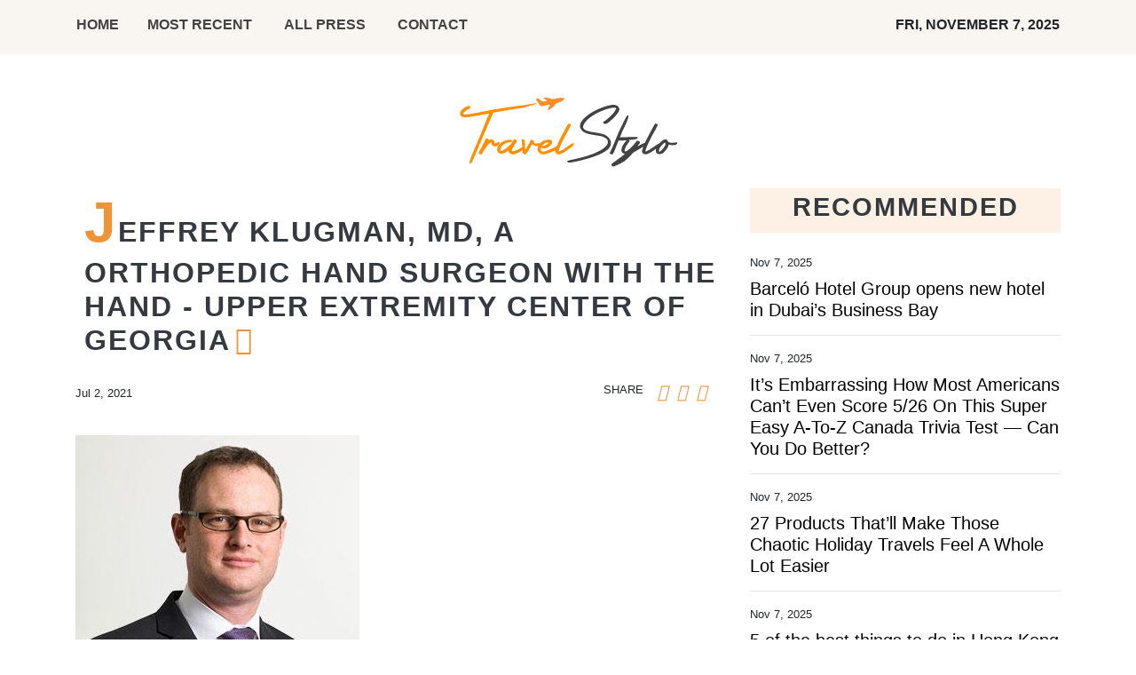

--- FILE ---
content_type: text/html; charset=utf-8
request_url: https://us-central1-vertical-news-network.cloudfunctions.net/get/fetch-include-rss
body_size: 29014
content:
[
  {
    "id": 104533099,
    "title": "Barceló Hotel Group opens new hotel in Dubai’s Business Bay",
    "summary": "Barceló Hotel Group now manages three hotels in Dubai and one in Sharjah\nThe post Barceló Hotel Group opens new hotel in Dubai’s Business Bay appeared first on Business Traveller.",
    "slug": "barcelo-hotel-group-opens-new-hotel-in-dubais-business-bay",
    "link": "https://www.businesstraveller.com/news/barcelo-new-hotel-dubai-business-bay/",
    "date_published": "2025-11-07T03:30:00.000Z",
    "images": "https://www.businesstraveller.com/wp-content/uploads/2025/11/Barcelo-Business-Bay-Dubai_1-1024x683.jpg",
    "categories": "2828,199,782,3240,3249,3252,3254,3258,3259,3286,3296,3297,3299",
    "img_id": "0",
    "caption": "",
    "country": "Worldwide",
    "source_type": "rss",
    "source": "Business Traveller"
  },
  {
    "id": 104395157,
    "title": "It’s Embarrassing How Most Americans Can’t Even Score 5/26 On This Super Easy A-To-Z Canada Trivia Test — Can You Do Better?",
    "summary": "Think you could pass for a Canadian? Take this A-to-Z quiz and prove you actually know more about Canada than what a poutine is.\n\n\nView Entire Post ›",
    "slug": "its-embarrassing-how-most-americans-cant-even-score-526-on-this-super-easy-atoz-canada-trivia-test-can-you-do-better",
    "link": "https://www.buzzfeed.com/jennifer_mcphee/a-to-z-canadian-trivia-quiz",
    "date_published": "2025-11-07T03:25:03.000Z",
    "images": "https://img.buzzfeed.com/buzzfeed-static/static/2025-10/21/17/thumb/crHboLPB2.jpg?crop=1243:829;3,0&resize=1250:830",
    "categories": "2828,199,782,3240,3249,3252,3254,3258,3259,3286,3296,3297,3299",
    "img_id": "0",
    "caption": "",
    "country": "Worldwide",
    "source_type": "rss",
    "source": "BuzzFeed"
  },
  {
    "id": 104532495,
    "title": "27 Products That’ll Make Those Chaotic Holiday Travels Feel A Whole Lot Easier",
    "summary": "You deserve products that'll make packing simpler and traveling more enjoyable.\n\n\nView Entire Post ›",
    "slug": "27-products-thatll-make-those-chaotic-holiday-travels-feel-a-whole-lot-easier",
    "link": "https://www.buzzfeed.com/samanthawieder/produts-make-chaotic-holiday-travels-easier",
    "date_published": "2025-11-07T02:31:02.000Z",
    "images": "https://img.buzzfeed.com/buzzfeed-static/static/2025-10/28/19/thumb/DXZzUtt83.jpg?crop=1245:830;3,0&resize=1250:830",
    "categories": "2828,199,782,3240,3249,3252,3254,3258,3259,3286,3296,3297,3299",
    "img_id": "0",
    "caption": "",
    "country": "Worldwide",
    "source_type": "rss",
    "source": "BuzzFeed"
  },
  {
    "id": 104535421,
    "title": "5 of the best things to do in Hong Kong this weekend, November 7-9",
    "summary": "Halloween is over, which means the holiday season – and a new cycle of events – has just begun in Hong Kong. This weekend, we bid a bittersweet farewell to a beloved bakery in Central; then it is time to head over to a new exhibition of museum treasures before celebrating the beginning of the festive season at a Christmas market in Tsim Sha Tsui.\nHere are five things to do in Hong Kong this weekend.\n1. Cookie DPT Final Block Party\n\n\n\n\n\n\n\n\n\n\n\n\nView this post on...",
    "slug": "5-of-the-best-things-to-do-in-hong-kong-this-weekend-november-79",
    "link": "https://www.scmp.com/lifestyle/food-drink/article/3331788/5-best-things-do-hong-kong-weekend-november-7-9?utm_source=rss_feed",
    "date_published": "2025-11-07T02:30:08.000Z",
    "images": "https://cdn.i-scmp.com/sites/default/files/styles/1280x720/public/d8/images/canvas/2025/11/06/1755c882-693c-41fd-b5f9-ba24804dda25_2254a257.jpg",
    "categories": "2828,199,782,3240,3249,3252,3254,3258,3259,3286,3296,3297,3299",
    "img_id": "0",
    "caption": "",
    "country": "Worldwide",
    "source_type": "rss",
    "source": "South China Morning Post"
  },
  {
    "id": 104524586,
    "title": "Simu Liu, from stock photo model to Barbie star – interview",
    "summary": "With starring roles in two of the biggest blockbuster films of the past five years – first as a Marvel superhero, then as one of Mattel’s iconic toy dolls – Simu Liu has carved an enviable career out of reinventing stock characters. You might even say he is now as prevalent as a stock image – ironic given that, as fans of the Shang-Chi and the Legend of the Ten Rings (2021) and Barbie (2023) star know, long before finding fame in Hollywood, he modelled for stock photos just to get by.\n\n“A lot of...",
    "slug": "simu-liu-from-stock-photo-model-to-barbie-star-interview",
    "link": "https://www.scmp.com/magazines/style/people/celebrities/article/3331755/how-simu-liu-went-stock-photo-model-starring-barbie-and-shang-chi-and-legend-ten-rings-interview?utm_source=rss_feed",
    "date_published": "2025-11-07T02:00:17.000Z",
    "images": "https://cdn.i-scmp.com/sites/default/files/styles/1280x720/public/d8/images/canvas/2025/11/06/75ab7b3d-fcfd-493f-85b0-179d961e0dfe_db62a910.jpg",
    "categories": "2828,199,782,3240,3249,3252,3254,3258,3259,3286,3296,3297,3299",
    "img_id": "0",
    "caption": "",
    "country": "Worldwide",
    "source_type": "rss",
    "source": "South China Morning Post"
  },
  {
    "id": 104522397,
    "title": "Six Gaming Suites to Stay in IRL",
    "summary": "The gaming space is proving more lucrative than the film and music industries combined. No surprise, then, that hotels are playing along, offering rooms and suites designed with gaming enthusiasts in mind\nThe post Six Gaming Suites to Stay in IRL appeared first on Business Traveller.",
    "slug": "six-gaming-suites-to-stay-in-irl",
    "link": "https://www.businesstraveller.com/lifestyle/six-gaming-suites-to-stay-in-irl/",
    "date_published": "2025-11-07T02:00:00.000Z",
    "images": "https://www.businesstraveller.com/wp-content/uploads/2025/10/PlaySpaceInteriorMedium5-copy-1024x683.jpg",
    "categories": "2828,199,782,3240,3249,3252,3254,3258,3259,3286,3296,3297,3299",
    "img_id": "0",
    "caption": "",
    "country": "Worldwide",
    "source_type": "rss",
    "source": "Business Traveller"
  },
  {
    "id": 104524949,
    "title": "U.S. deal could cut costs for popular weight-loss drugs. What’s that mean for Canada?",
    "summary": "A new deal with major drugmakers, unveiled by U.S. President Donald Trump on Thursday, aims to expand coverage and cut prices for popular weight-loss drugs south of the border. So how much could Trump’s announcement really cut costs? And will Canadians also benefit?",
    "slug": "us-deal-could-cut-costs-for-popular-weightloss-drugs-whats-that-mean-for-canada",
    "link": "https://www.cbc.ca/news/health/ozempic-trumprx-cheaper-insurance-9.6970197?cmp=rss",
    "date_published": "2025-11-07T00:04:09.000Z",
    "images": "https://i.cbc.ca/ais/1.6795121,1681939854000/full/max/0/default.jpg?im=Crop%2Crect%3D%280%2C252%2C4891%2C2751%29%3BResize%3D%28620%29",
    "categories": "2828,199,782,3240,3249,3252,3254,3258,3259,3286,3296,3297,3299",
    "img_id": "0",
    "caption": "",
    "country": "Worldwide",
    "source_type": "rss",
    "source": "CBC"
  },
  {
    "id": 104511852,
    "title": "Winter Vacation Ideas: Traveling After a Breakup and More Reader Questions",
    "summary": "And more answers to readers’ winter vacation queries.",
    "slug": "winter-vacation-ideas-traveling-after-a-breakup-and-more-reader-questions",
    "link": "https://www.nytimes.com/2025/11/06/t-magazine/relationship-breakup-winter-vacation-ideas.html",
    "date_published": "2025-11-06T23:18:11.000Z",
    "images": "",
    "categories": "2828,199,782,3240,3249,3252,3254,3258,3259,3286,3296,3297,3299",
    "img_id": "0",
    "caption": "",
    "country": "Worldwide",
    "source_type": "rss",
    "source": "New York TImes"
  },
  {
    "id": 104514516,
    "title": "How actor Anthony Wong survived terrible films, ‘shut out’ by mainland China",
    "summary": "This is the 63rd instalment in a biweekly series profiling major Hong Kong pop culture figures of recent decades.\nFor over a decade, Hong Kong actor Anthony Wong Chau-sang has navigated a career defined by conflict: he is blacklisted by some in his home city and in mainland China for his support of the “umbrella movement” protests in 2014.\nWhile many of his peers have faded or pandered to new political realities, Wong has persisted.\nDespite rumours he had moved to Taiwan – which he denied in a...",
    "slug": "how-actor-anthony-wong-survived-terrible-films-shut-out-by-mainland-china",
    "link": "https://www.scmp.com/lifestyle/entertainment/article/3331616/chaotic-life-anthony-wong-three-time-hong-kong-best-actor-shut-out-china?utm_source=rss_feed",
    "date_published": "2025-11-06T23:15:08.000Z",
    "images": "https://cdn.i-scmp.com/sites/default/files/styles/1280x720/public/d8/images/canvas/2025/11/07/50f43843-33aa-4da8-8c23-023d8bf895ed_92ca978a.jpg",
    "categories": "2828,199,782,3240,3249,3252,3254,3258,3259,3286,3296,3297,3299",
    "img_id": "0",
    "caption": "",
    "country": "Worldwide",
    "source_type": "rss",
    "source": "South China Morning Post"
  },
  {
    "id": 104501936,
    "title": "What Travelers Need to Know About the Shutdown, Flight Reductions and Delays",
    "summary": "As the government shutdown continues, more challenges await passengers as they deal with the newest announcement from the Trump administration: a 10 percent cut in flights at 40 U.S. airports.",
    "slug": "what-travelers-need-to-know-about-the-shutdown-flight-reductions-and-delays",
    "link": "https://www.nytimes.com/2025/11/06/travel/shutdown-faa-flight-delays-cancellations.html",
    "date_published": "2025-11-06T23:06:51.000Z",
    "images": "https://static01.nyt.com/images/2025/11/06/multimedia/06Trav-Shutdown-Explainer-ctlg/06Trav-Shutdown-Explainer-ctlg-mediumSquareAt3X.jpg",
    "categories": "2828,199,782,3240,3249,3252,3254,3258,3259,3286,3296,3297,3299",
    "img_id": "0",
    "caption": "",
    "country": "Worldwide",
    "source_type": "rss",
    "source": "New York TImes"
  },
  {
    "id": 104514519,
    "title": "Who created Netflix’s KPop Demon Hunters? Meet Maggie Kang",
    "summary": "Fans of KPop Demon Hunters, rejoice: the mega-hit Netflix animated title about a fictional demon-slaying K-pop girl group called Huntr/x is officially the most-watched English movie on the platform of all time – and it’s returning for a sequel.\n\n\nNetflix and Sony are already in discussion with KPop Demon Hunters directors Maggie Kang and Chris Appelhans, eyeing a potential 2029 sequel, as noted by Deadline. Earlier this year, Kang told the BBC that a sequel, if there is one, will have “something...",
    "slug": "who-created-netflixs-kpop-demon-hunters-meet-maggie-kang",
    "link": "https://www.scmp.com/magazines/style/people/celebrities/article/3331741/who-created-netflixs-kpop-demon-hunters-meet-maggie-kang?utm_source=rss_feed",
    "date_published": "2025-11-06T22:00:11.000Z",
    "images": "https://cdn.i-scmp.com/sites/default/files/styles/1280x720/public/d8/images/canvas/2025/11/06/1a87b894-281b-4857-8bb1-31c518185bc6_dfa36931.jpg",
    "categories": "2828,199,782,3240,3249,3252,3254,3258,3259,3286,3296,3297,3299",
    "img_id": "0",
    "caption": "",
    "country": "Worldwide",
    "source_type": "rss",
    "source": "South China Morning Post"
  },
  {
    "id": 104417177,
    "title": "24 Things That’ll Make Other Parents On The Airplane Jealous When They See Your Contented Kids",
    "summary": "To turn their “Are we there yet?” into “Can we fly again soon?”\n\n\nView Entire Post ›",
    "slug": "24-things-thatll-make-other-parents-on-the-airplane-jealous-when-they-see-your-contented-kids",
    "link": "https://www.buzzfeed.com/ashleyschumacher/things-thatll-make-other-parents-on-the-airplane-jealous",
    "date_published": "2025-11-06T21:27:57.000Z",
    "images": "https://img.buzzfeed.com/buzzfeed-static/static/2025-10/31/19/thumb/2cyTQne_9.jpg?crop=1243:829;3,0&resize=1250:830",
    "categories": "2828,199,782,3240,3249,3252,3254,3258,3259,3286,3296,3297,3299",
    "img_id": "0",
    "caption": "",
    "country": "Worldwide",
    "source_type": "rss",
    "source": "BuzzFeed"
  },
  {
    "id": 104270428,
    "title": "How Do You Feel About Travel Right Now? We Want to Hear From You.",
    "summary": "We’re curious about how you are making travel decisions in a time of economic uncertainty, changing loyalty programs and with the government shutdown disrupting flying.",
    "slug": "how-do-you-feel-about-travel-right-now-we-want-to-hear-from-you",
    "link": "https://www.nytimes.com/2025/10/30/travel/travel-economy-airlines-loyalty-programs.html",
    "date_published": "2025-11-06T20:50:48.000Z",
    "images": "https://static01.nyt.com/images/2025/10/30/multimedia/30trav-traveler-callout-pgcj/30trav-traveler-callout-pgcj-mediumSquareAt3X.jpg",
    "categories": "2828,199,782,3240,3249,3252,3254,3258,3259,3286,3296,3297,3299",
    "img_id": "0",
    "caption": "",
    "country": "Worldwide",
    "source_type": "rss",
    "source": "New York TImes"
  },
  {
    "id": 104501937,
    "title": "Already stressed about the holiday season? Slow down, take a breath and read this",
    "summary": "Trying to squeeze in cookie baking, holiday parties, Christmas movies and picturesque sleigh rides? Niro Feliciano, author of 'All is Calmish,' shares strategies for feeling less frantic and more festive.",
    "slug": "already-stressed-about-the-holiday-season-slow-down-take-a-breath-and-read-this",
    "link": "https://www.latimes.com/lifestyle/story/2025-11-06/tips-holiday-overwhelm-stress-niro-feliciano",
    "date_published": "2025-11-06T18:33:19.000Z",
    "images": "https://ca-times.brightspotcdn.com/dims4/default/3ab438b/2147483647/strip/false/crop/3000x2000+0+0/resize/1500x1000!/quality/75/?url=https%3A%2F%2Fcalifornia-times-brightspot.s3.amazonaws.com%2F07%2F43%2F0aa0a25f43a699581b61e5a746f6%2Flat-lede-holidays-v01.jpg",
    "categories": "2828,199,782,3240,3249,3252,3254,3258,3259,3286,3296,3297,3299",
    "img_id": "0",
    "caption": "",
    "country": "Worldwide",
    "source_type": "rss",
    "source": "Los Angeles Times"
  },
  {
    "id": 104493941,
    "title": "Everyone Is Making The Same Joke After Tomi Lahren Told Dems Not To Come To \"Great Red Cities\"",
    "summary": "Haven't heard Tomi Lahren's name in a while...and now she's getting roasted online.\n\n\nView Entire Post ›",
    "slug": "everyone-is-making-the-same-joke-after-tomi-lahren-told-dems-not-to-come-to-great-red-cities",
    "link": "https://www.buzzfeed.com/alexalisitza/tomi-lahren-roasted-online-over-red-cities-tweet",
    "date_published": "2025-11-06T18:25:05.000Z",
    "images": "https://img.buzzfeed.com/buzzfeed-static/static/2025-11/06/15/thumb/E980TiFpR.jpg?crop=1245:830;2,0&resize=1250:830",
    "categories": "2828,199,782,3240,3249,3252,3254,3258,3259,3286,3296,3297,3299",
    "img_id": "0",
    "caption": "",
    "country": "Worldwide",
    "source_type": "rss",
    "source": "BuzzFeed"
  },
  {
    "id": 104483123,
    "title": "44 Super Handy Travel Products For Anyone Who Plans Their Life Around Their PTO Schedule",
    "summary": "Just go ahead and use some of the hours you have left this year to book that last-minute flight to San Juan — you deserve it. ✨\n\n\nView Entire Post ›",
    "slug": "44-super-handy-travel-products-for-anyone-who-plans-their-life-around-their-pto-schedule",
    "link": "https://www.buzzfeed.com/samar_hadri/handy-travel-products-for-pto",
    "date_published": "2025-11-06T18:09:41.000Z",
    "images": "https://img.buzzfeed.com/buzzfeed-static/static/2025-10/23/19/thumb/VIHwHIkU4h.jpg?crop=1245:830;3,0&resize=1250:830",
    "categories": "2828,199,782,3240,3249,3252,3254,3258,3259,3286,3296,3297,3299",
    "img_id": "0",
    "caption": "",
    "country": "Worldwide",
    "source_type": "rss",
    "source": "BuzzFeed"
  },
  {
    "id": 104395180,
    "title": "Why you should ditch your suitcase and travel with a backpack instead",
    "summary": "Travelling light is becoming more and more popular with the increased restrictions from airlines on cabin baggage. Passengers are opting for smaller luggage.",
    "slug": "why-you-should-ditch-your-suitcase-and-travel-with-a-backpack-instead",
    "link": "https://www.dailymail.co.uk/travel/article-15260561/Why-ditch-suitcase-travel-backpack-instead.html?ns_mchannel=rss&ns_campaign=1490&ito=1490",
    "date_published": "2025-11-06T16:39:30.000Z",
    "images": "https://i.dailymail.co.uk/1s/2025/11/05/10/103609623-0-image-a-47_1762338711234.jpg",
    "categories": "2828,199,782,3240,3249,3252,3254,3258,3259,3286,3296,3297,3299",
    "img_id": "0",
    "caption": "",
    "country": "Worldwide",
    "source_type": "rss",
    "source": "Daily Mail"
  },
  {
    "id": 104502541,
    "title": "British Airways Joins the Starlink Revolution: Free Wi-Fi Coming in 2026",
    "summary": "Following in the contrails of Air France and Virgin Atlantic, the British flag carrier has signed a landmark deal with SpaceX’s Starlink to bring free, high-speed wifi to every passenger in every cabin from 2026 \nThe post British Airways Joins the Starlink Revolution: Free Wi-Fi Coming in 2026 appeared first on Business Traveller.",
    "slug": "british-airways-joins-the-starlink-revolution-free-wifi-coming-in-2026",
    "link": "https://www.businesstraveller.com/news/british-airways-signs-deal-with-starlink-to-give-all-passengers-free-wifi/",
    "date_published": "2025-11-06T16:13:21.000Z",
    "images": "https://www.businesstraveller.com/wp-content/uploads/2025/11/club-world-customer-working-laptop-business-4ef46-1024x768.jpg",
    "categories": "2828,199,782,3240,3249,3252,3254,3258,3259,3286,3296,3297,3299",
    "img_id": "0",
    "caption": "",
    "country": "Worldwide",
    "source_type": "rss",
    "source": "Business Traveller"
  },
  {
    "id": 104460576,
    "title": "A Transformed 16th-Century Hotel in the Swiss Alps",
    "summary": "Plus: perfume that channels beeswax, a Paris restaurant with a wood-fired rotisserie and more recommendations from T Magazine.",
    "slug": "a-transformed-16thcentury-hotel-in-the-swiss-alps",
    "link": "https://www.nytimes.com/2025/11/06/t-magazine/sils-maria-swiss-alps-hotel.html",
    "date_published": "2025-11-06T16:04:47.000Z",
    "images": "",
    "categories": "2828,199,782,3240,3249,3252,3254,3258,3259,3286,3296,3297,3299",
    "img_id": "0",
    "caption": "",
    "country": "Worldwide",
    "source_type": "rss",
    "source": "New York TImes"
  },
  {
    "id": 104483358,
    "title": "Nachhaltig tagen am Brandenburger Tor: Axica erhält ISO-Zertifizierung für verantwortungsbewusstes Eventmanagement",
    "summary": "Direkt am Brandenburger Tor verbindet das Kongress- und Tagungszentrum Axica eindrucksvolle Architektur von Frank O. Gehry mit nachhaltigem Veranstaltungsmanagement. Nun wurde das Haus nach ISO 20121 zertifiziert – ein Meilenstein für verantwortungsbewusste Events im Herzen Berlins.\nThe post Nachhaltig tagen am Brandenburger Tor: Axica erhält ISO-Zertifizierung für verantwortungsbewusstes Eventmanagement appeared first on Business Traveller.",
    "slug": "nachhaltig-tagen-am-brandenburger-tor-axica-erhalt-isozertifizierung-fur-verantwortungsbewusstes-eventmanagement",
    "link": "https://www.businesstraveller.com/sponsored/nachhaltig-tagen-am-brandenburger-tor-axica-erhalt-iso-zertifizierung-fur-verantwortungsbewusstes-eventmanagement/",
    "date_published": "2025-11-06T15:50:46.000Z",
    "images": "https://www.businesstraveller.com/wp-content/uploads/2025/11/250521-Setup-RAUM-Plenum-JJ_07083_print-1.jpg",
    "categories": "2828,199,782,3240,3249,3252,3254,3258,3259,3286,3296,3297,3299",
    "img_id": "0",
    "caption": "",
    "country": "Worldwide",
    "source_type": "rss",
    "source": "Business Traveller"
  },
  {
    "id": 104486263,
    "title": "How climate change is affecting our health, and what can be done about it",
    "summary": "Ahead of COP30, beginning November 6 in Belém, Brazil, experts say we are seeing unprecedented impacts of climate change on people's health. In light of this, some - including billionaire Bill Gates - are calling on world leaders to focus the climate talks on improving wellbeing. Gabrielle Nadler spoke to an expert to understand how the two are related, and what can be done to mitigate the impact.",
    "slug": "how-climate-change-is-affecting-our-health-and-what-can-be-done-about-it",
    "link": "https://www.france24.com/en/video/20251106-how-climate-change-is-affecting-our-health-and-what-can-be-done-about-it",
    "date_published": "2025-11-06T14:30:49.000Z",
    "images": "https://s.france24.com/media/display/f2918b90-bb1b-11f0-ac9e-005056bf30b7/w:1024/p:16x9/EN-20251106-150237-150419-CS.jpg",
    "categories": "2828,199,782,3240,3249,3252,3254,3258,3259,3286,3296,3297,3299",
    "img_id": "0",
    "caption": "",
    "country": "Worldwide",
    "source_type": "rss",
    "source": "France25"
  },
  {
    "id": 104483359,
    "title": "New Luxury Tipple in Town",
    "summary": "Clase Azul México, the Mexican luxury tequila brand, has announced the release of Clase Azul Tequila Día de Muertos Edición Limitada Recuerdos.\nThe post New Luxury Tipple in Town appeared first on Business Traveller.",
    "slug": "new-luxury-tipple-in-town",
    "link": "https://www.businesstraveller.com/sponsored/new-clase-azul-tequila/",
    "date_published": "2025-11-06T14:22:42.000Z",
    "images": "https://www.businesstraveller.com/wp-content/uploads/2025/10/Clase-Azul_new-tequila_Courtesy.jpg",
    "categories": "2828,199,782,3240,3249,3252,3254,3258,3259,3286,3296,3297,3299",
    "img_id": "0",
    "caption": "",
    "country": "Worldwide",
    "source_type": "rss",
    "source": "Business Traveller"
  },
  {
    "id": 104472406,
    "title": "USA Shutdown: 40 Airports müssen ihre Kapazitäten um zehn Prozent kürzen",
    "summary": "Über einen Monat dauert nun schon der Shutdown in den USA. Tausende von Behördenmitarbeitern bekommen keinen Lohn, auch Fluglotsen nicht. Allerdings sind sie systemrelevant und müssen arbeiten trotz Erschöpfung und Stress. Der Lotsenmangel hat inzwischen ein Niveau erreicht, das die Flugsicherheit gefährdet. Nun hat die Regierung gehandelt.\nThe post USA Shutdown: 40 Airports müssen ihre Kapazitäten um zehn Prozent kürzen appeared first on Business Traveller.",
    "slug": "usa-shutdown-40-airports-mussen-ihre-kapazitaten-um-zehn-prozent-kurzen",
    "link": "https://www.businesstraveller.com/news/airlines/usa-shutdown-40-airports-mussen-ihre-kapazitaten-um-zehn-prozent-kurzen-2/",
    "date_published": "2025-11-06T13:33:28.000Z",
    "images": "https://www.businesstraveller.com/wp-content/uploads/2025/09/200317_parkende_Flugzeuge_FRA_101-1024x683.jpg",
    "categories": "2828,199,782,3240,3249,3252,3254,3258,3259,3286,3296,3297,3299",
    "img_id": "0",
    "caption": "",
    "country": "Worldwide",
    "source_type": "rss",
    "source": "Business Traveller"
  },
  {
    "id": 104472407,
    "title": "USA Shutdown: 40 Airports müssen ihre Kapazitäten um zehn Prozent kürzen",
    "summary": "Über einen Monat dauert nun schon der Shutdown in den USA. Tausende von Behördenmitarbeitern bekommen keinen Lohn, auch Fluglotsen nicht. Allerdings sind sie systemrelevant und müssen arbeiten trotz Erschöpfung und Stress. Der Lotsenmangel hat inzwischen ein Niveau erreicht, dass die Flugsicherheit gefährdet. Nun hat die Regierung gehandelt.\nThe post USA Shutdown: 40 Airports müssen ihre Kapazitäten um zehn Prozent kürzen appeared first on Business Traveller.",
    "slug": "usa-shutdown-40-airports-mussen-ihre-kapazitaten-um-zehn-prozent-kurzen",
    "link": "https://www.businesstraveller.com/news/usa-shutdown-40-airports-mussen-ihre-kapazitaten-um-zehn-prozent-kurzen/",
    "date_published": "2025-11-06T12:46:20.000Z",
    "images": "https://www.businesstraveller.com/wp-content/uploads/2025/09/200317_parkende_Flugzeuge_FRA_101-1024x683.jpg",
    "categories": "2828,199,782,3240,3249,3252,3254,3258,3259,3286,3296,3297,3299",
    "img_id": "0",
    "caption": "",
    "country": "Worldwide",
    "source_type": "rss",
    "source": "Business Traveller"
  },
  {
    "id": 104471802,
    "title": "Visit Qatar Highlights Record Tourism Growth and UK Market Strength at WTM London 2025",
    "summary": "Visit Qatar is unveiling the country’s significant tourism growth and expanding visitor offerings at World Travel Market (WTM) 2025, from 4-6 November 2025 at ExCeL London. Joined by a strong delegation of 48 partners - including hotels, resorts and destination management companies - Visit Qatar shared its latest milestones in the country’s tourism sector during a press conference on 5 November, highlighting growth in visitor numbers, hospitality expansion, cruise milestones and Qatar’s evolving position as a world-class travel destination.",
    "slug": "visit-qatar-highlights-record-tourism-growth-and-uk-market-strength-at-wtm-london-2025",
    "link": "https://www.breakingtravelnews.com/news/article/visit-qatar-highlights-record-tourism-growth-and-uk-market-strength-at-wtm/",
    "date_published": "2025-11-06T12:34:33.000Z",
    "images": "https://www.breakingtravelnews.com/images/sized/images/uploads/tourism/image-2-600x315.jpeg",
    "categories": "2828,199,782,3240,3249,3252,3254,3258,3259,3286,3296,3297,3299",
    "img_id": "0",
    "caption": "",
    "country": "Worldwide",
    "source_type": "rss",
    "source": "Breaking Travel News"
  },
  {
    "id": 104472408,
    "title": "What You Need to Know About the FAA’s 10% Flight Reduction Amid the Shutdown",
    "summary": "As the government shutdown enters its second month, the FAA will cut flights by 10% across 40 major U.S. markets—an unprecedented move to ease fatigue among unpaid air traffic controllers.\nThe post What You Need to Know About the FAA’s 10% Flight Reduction Amid the Shutdown appeared first on Business Traveller.",
    "slug": "what-you-need-to-know-about-the-faas-10-flight-reduction-amid-the-shutdown",
    "link": "https://www.businesstraveller.com/news/faa-flight-reduction-shutdown/",
    "date_published": "2025-11-06T12:21:39.000Z",
    "images": "https://www.businesstraveller.com/wp-content/uploads/2025/10/051624_airfield_faa_tower-155-1024x576.jpg",
    "categories": "2828,199,782,3240,3249,3252,3254,3258,3259,3286,3296,3297,3299",
    "img_id": "0",
    "caption": "",
    "country": "Worldwide",
    "source_type": "rss",
    "source": "Business Traveller"
  },
  {
    "id": 104471803,
    "title": "Exclusive Livestream of Media Roundtable With HH Princess Sara and Mr. AlHamdan, Riyadh Saudi Arabia",
    "summary": "In a pivotal discussion, H.H. Princess Sara bint Salman Al‑Saudi Al‑Saud and Mr. AlHamdan outlined how Saudi Arabia is stepping into the global tourism spotlight by hosting the 26th UN Tourism General Assembly in Riyadh (7-11 November 2025) — coinciding with the 50th anniversary of the UN tourism body. They emphasised Saudi’s intent to leverage this milestone to showcase its transformation under Vision 2030, and to set a new course for the industry under the theme “AI-Powered Tourism: Redefining the Future.” The roundtable highlighted three core areas of focus: deepening international collaboration across 160+ member states; embedding artificial intelligence and sustainable innovation into the travel ecosystem; and using the event as a platform to accelerate Saudi’s role as a global tourism hub and model of responsible growth.",
    "slug": "exclusive-livestream-of-media-roundtable-with-hh-princess-sara-and-mr-alhamdan-riyadh-saudi-arabia",
    "link": "https://www.breakingtravelnews.com/news/article/exclusivelivestream-of-todays-media-roundtable-with-hh-princess-sara-and-mr/",
    "date_published": "2025-11-06T12:01:00.000Z",
    "images": "https://www.breakingtravelnews.com/images/sized/images/uploads/tourism/Screenshot_2025-11-06_at_12.04.52-600x315.png",
    "categories": "2828,199,782,3240,3249,3252,3254,3258,3259,3286,3296,3297,3299",
    "img_id": "0",
    "caption": "",
    "country": "Worldwide",
    "source_type": "rss",
    "source": "Breaking Travel News"
  },
  {
    "id": 104395182,
    "title": "How I bought and renovated my dream Italian villa for less than £100k - and everything you need to know to quit pricey and crime-ridden Britain",
    "summary": "As autumn settles in and the weather becomes more chilly, many of us may be fantasising about sunnier climes overseas. But for Jonathan Smith, of Manchester, this is his reality.",
    "slug": "how-i-bought-and-renovated-my-dream-italian-villa-for-less-than-100k-and-everything-you-need-to-know-to-quit-pricey-and-crimeridden-britain",
    "link": "https://www.dailymail.co.uk/travel/article-15260825/Dolce-Vita-man-Manchester-bought-renovated-dream-Italian-home.html?ns_mchannel=rss&ns_campaign=1490&ito=1490",
    "date_published": "2025-11-06T11:58:59.000Z",
    "images": "https://i.dailymail.co.uk/1s/2025/11/06/11/103645297-0-image-a-5_1762428148136.jpg",
    "categories": "2828,199,782,3240,3249,3252,3254,3258,3259,3286,3296,3297,3299",
    "img_id": "0",
    "caption": "",
    "country": "Worldwide",
    "source_type": "rss",
    "source": "Daily Mail"
  },
  {
    "id": 104471804,
    "title": "A New Economic Blueprint: Maldives Introduces Sustainable Townships",
    "summary": "The Maldives is moving to expand its tourism model with proposed amendments to the Special Economic Zones (SEZ) Act. The changes create a new category of Sustainable Townships, designed for large-scale, integrated developments that combine hospitality, residential real estate, health, education, and renewable energy infrastructure.",
    "slug": "a-new-economic-blueprint-maldives-introduces-sustainable-townships",
    "link": "https://www.breakingtravelnews.com/news/article/a-new-economic-blueprint-maldives-introduces-sustainable-townships/",
    "date_published": "2025-11-06T11:55:35.000Z",
    "images": "https://www.breakingtravelnews.com/images/sized/images/uploads/tourism/pexels-asadphoto-1320684-600x315.jpg",
    "categories": "2828,199,782,3240,3249,3252,3254,3258,3259,3286,3296,3297,3299",
    "img_id": "0",
    "caption": "",
    "country": "Worldwide",
    "source_type": "rss",
    "source": "Breaking Travel News"
  },
  {
    "id": 104471805,
    "title": "Italian Cuisine World Summit brings Culinary Icons to Ferrari World Abu Dhabi",
    "summary": "The 16th edition of the Italian Cuisine World Summit, the longest-running event celebrating Italian gastronomy, restaurants, and authentic Italian-made food and beverages, returned to Ferrari World Yas Island, Abu Dhabi on November 3. The event paid tribute to Italy’s rich culinary heritage and vibrant dining scene, featuring chefs representing Michelin-star-awarded restaurants from across Italy.",
    "slug": "italian-cuisine-world-summit-brings-culinary-icons-to-ferrari-world-abu-dhabi",
    "link": "https://www.breakingtravelnews.com/news/article/italian-cuisine-world-summit-brings-culinary-icons-to-ferrari-world-abu-dha/",
    "date_published": "2025-11-06T11:29:59.000Z",
    "images": "https://www.breakingtravelnews.com/images/sized/images/uploads/tourism/Ferrari_World_Yas_Island,_Abu_Dhabi_16th_Italian_Cuisine_Summit-600x315.jpg",
    "categories": "2828,199,782,3240,3249,3252,3254,3258,3259,3286,3296,3297,3299",
    "img_id": "0",
    "caption": "",
    "country": "Worldwide",
    "source_type": "rss",
    "source": "Breaking Travel News"
  },
  {
    "id": 104460582,
    "title": "The best places to stay inspired by the Traitors - where you can recreate the show",
    "summary": "As the nights draw in and the evenings get colder, millions of households across the country have tuned in to BBC One's The Celebrity Traitors.",
    "slug": "the-best-places-to-stay-inspired-by-the-traitors-where-you-can-recreate-the-show",
    "link": "https://www.dailymail.co.uk/travel/article-15257213/best-places-stay-inspired-Traitors-recreate-show.html?ns_mchannel=rss&ns_campaign=1490&ito=1490",
    "date_published": "2025-11-06T11:28:12.000Z",
    "images": "https://i.dailymail.co.uk/1s/2025/11/05/16/103584141-0-image-m-16_1762360256509.jpg",
    "categories": "2828,199,782,3240,3249,3252,3254,3258,3259,3286,3296,3297,3299",
    "img_id": "0",
    "caption": "",
    "country": "Worldwide",
    "source_type": "rss",
    "source": "Daily Mail"
  },
  {
    "id": 104474679,
    "title": "Follow the route of a Pan Am Clipper on a Caribbean cruise to Colombia",
    "summary": "Nostalgia for Pan American World Airways, an aviation pioneer born in South Florida, has reached the high seas.\nCruise line Holland America and Pan American World Airways are teaming up to offer a 28-day cruise to the Caribbean and Latin America that retraces the original flying Clipper routes.\nThe voyage, timed for the 100th anniversary of Pan Am’s founding, will depart PortMiami in the US state of Florida on October 30, 2027, and return the following month.\nThe MS Zuiderdam will visit 18...",
    "slug": "follow-the-route-of-a-pan-am-clipper-on-a-caribbean-cruise-to-colombia",
    "link": "https://www.scmp.com/lifestyle/travel-leisure/article/3331720/new-caribbean-and-latin-american-cruise-follows-old-pan-am-clipper-route?utm_source=rss_feed",
    "date_published": "2025-11-06T11:15:08.000Z",
    "images": "https://cdn.i-scmp.com/sites/default/files/styles/1280x720/public/d8/images/canvas/2025/11/06/4611a5cf-552e-4e64-87cc-009be617e1e8_6e85d4c9.jpg",
    "categories": "2828,199,782,3240,3249,3252,3254,3258,3259,3286,3296,3297,3299",
    "img_id": "0",
    "caption": "",
    "country": "Worldwide",
    "source_type": "rss",
    "source": "South China Morning Post"
  },
  {
    "id": 104460580,
    "title": "'Let me hold you for a second.' Kohshin Finley's altars to L.A. artists",
    "summary": "If you are making art in L.A. or paying attention to who is making art in L.A., these are faces you'll recognize.",
    "slug": "let-me-hold-you-for-a-second-kohshin-finleys-altars-to-la-artists",
    "link": "https://www.latimes.com/lifestyle/image/story/2025-11-06/kohshin-finley-jeffrey-deitch-show",
    "date_published": "2025-11-06T11:00:00.000Z",
    "images": "",
    "categories": "2828,199,782,3240,3249,3252,3254,3258,3259,3286,3296,3297,3299",
    "img_id": "0",
    "caption": "",
    "country": "Worldwide",
    "source_type": "rss",
    "source": "Los Angeles Times"
  },
  {
    "id": 104460583,
    "title": "Revealed: How much cruise workers REALLY earn",
    "summary": "When you're on a cruise, the demeanour and service of the staff can make a huge difference to your voyage. But how much do these hard-working inviduals actually earn?",
    "slug": "revealed-how-much-cruise-workers-really-earn",
    "link": "https://www.dailymail.co.uk/travel/article-15264279/How-cruise-workers-REALLY-earn.html?ns_mchannel=rss&ns_campaign=1490&ito=1490",
    "date_published": "2025-11-06T10:52:40.000Z",
    "images": "https://i.dailymail.co.uk/1s/2025/11/06/09/103642257-0-image-a-20_1762420096572.jpg",
    "categories": "2828,199,782,3240,3249,3252,3254,3258,3259,3286,3296,3297,3299",
    "img_id": "0",
    "caption": "",
    "country": "Worldwide",
    "source_type": "rss",
    "source": "Daily Mail"
  },
  {
    "id": 104460581,
    "title": "Spend A Day In NYC To Find Out Which \"The Devil Wears Prada\" Character You Are!",
    "summary": "Are you sharp like Miranda or frantic like Andy?\n\n\nView Entire Post ›",
    "slug": "spend-a-day-in-nyc-to-find-out-which-the-devil-wears-prada-character-you-are",
    "link": "https://www.buzzfeed.com/laughingbunny255/spend-a-day-in-nyc-to-find-out-which-the-devil-wea",
    "date_published": "2025-11-06T10:51:02.000Z",
    "images": "https://img.buzzfeed.com/buzzfeed-static/static/2025-11/04/17/thumb/JHGBVD3VU.jpg?crop=1245:830;3,0&resize=1250:830",
    "categories": "2828,199,782,3240,3249,3252,3254,3258,3259,3286,3296,3297,3299",
    "img_id": "0",
    "caption": "",
    "country": "Worldwide",
    "source_type": "rss",
    "source": "BuzzFeed"
  },
  {
    "id": 104406514,
    "title": "After A Trip To Greece, I Finally Realized Just How Misinformed I Was About These 5 Common Elements Of Authentic Greek Cuisine",
    "summary": "When purchasing feta at the grocery store, always look out for this...\n\n\nView Entire Post ›",
    "slug": "after-a-trip-to-greece-i-finally-realized-just-how-misinformed-i-was-about-these-5-common-elements-of-authentic-greek-cuisine",
    "link": "https://www.buzzfeed.com/ahhtonia/greek-food-misconceptions",
    "date_published": "2025-11-06T10:25:05.000Z",
    "images": "https://img.buzzfeed.com/buzzfeed-static/static/2025-10/31/14/thumb/6Ew0Jv4IJ.jpg?crop=1245:830;3,0&resize=1250:830",
    "categories": "2828,199,782,3240,3249,3252,3254,3258,3259,3286,3296,3297,3299",
    "img_id": "0",
    "caption": "",
    "country": "Worldwide",
    "source_type": "rss",
    "source": "BuzzFeed"
  },
  {
    "id": 104453203,
    "title": "Nice to Not Meet You: Lee Jung-jae switches gears in romcom K-drama",
    "summary": "Lead cast: Lee Jung-jae, Lim Ji-yeon, Kim Ji-hoon, Seo Ji-hye\nLatest Nielsen rating: 4.8 per cent\nFollowing three zeitgeist-grabbing seasons of Squid Game and a Hollywood foray via the Star Wars series Acolyte, Korean superstar Lee Jung-jae scales things back in romcom Nice to Not Meet You, a far cry from the hard-nosed roles that have defined his screen persona over the past decade.\nLee is joined by Lim Ji-yeon, who has gone from strength to strength in recent years, appearing as the villainess...",
    "slug": "nice-to-not-meet-you-lee-jungjae-switches-gears-in-romcom-kdrama",
    "link": "https://www.scmp.com/lifestyle/k-drama/k-drama/article/3331768/prime-video-k-drama-nice-not-meet-you-lee-jung-jae-switches-gears-breezy-romcom?utm_source=rss_feed",
    "date_published": "2025-11-06T10:15:07.000Z",
    "images": "https://cdn.i-scmp.com/sites/default/files/styles/1280x720/public/d8/images/canvas/2025/11/06/84825e8f-fd2d-4747-a569-92c720b0e381_9ae4a1b8.jpg",
    "categories": "2828,199,782,3240,3249,3252,3254,3258,3259,3286,3296,3297,3299",
    "img_id": "0",
    "caption": "",
    "country": "Worldwide",
    "source_type": "rss",
    "source": "South China Morning Post"
  },
  {
    "id": 104453204,
    "title": "Drink in Focus: Guk Bou at Draft Land",
    "summary": "First established in Taipei by Angus Zou, Draft Land arrived in Hong Kong in 2018 when Antonio Lai partnered with Zou to launch what has since become the city’s gold standard for exceptional draft-only mixology. With three buzzing locations in SoHo, Causeway Bay and BaseHall, it’s packed most nights of the week.\nDraft Land frequently updates its expansive menu – 20 items each at SoHo and Causeway Bay – but few cocktails have endured and captured the concept’s essence quite like the Guk Bou....",
    "slug": "drink-in-focus-guk-bou-at-draft-land",
    "link": "https://www.scmp.com/lifestyle/100-top-tables/article/3331775/drink-focus-guk-bou-draft-land?utm_source=rss_feed",
    "date_published": "2025-11-06T10:12:08.000Z",
    "images": "https://cdn.i-scmp.com/sites/default/files/styles/1280x720/public/d8/images/canvas/2025/11/06/eb725bcd-2b8f-4b59-b329-a0b131ae89c9_a645c9e7.jpg",
    "categories": "2828,199,782,3240,3249,3252,3254,3258,3259,3286,3296,3297,3299",
    "img_id": "0",
    "caption": "",
    "country": "Worldwide",
    "source_type": "rss",
    "source": "South China Morning Post"
  },
  {
    "id": 104450423,
    "title": "Cruise Ship Workers Use Social Media to Expose Life Behind the Luxury",
    "summary": "Crew members’ videos let cruising fans get behind the scenes of what life is really like on board. (Spoiler: It’s not as glamorous as you might think.)",
    "slug": "cruise-ship-workers-use-social-media-to-expose-life-behind-the-luxury",
    "link": "https://www.nytimes.com/2025/11/06/travel/cruise-ship-workers-social-media.html",
    "date_published": "2025-11-06T10:00:31.000Z",
    "images": "",
    "categories": "2828,199,782,3240,3249,3252,3254,3258,3259,3286,3296,3297,3299",
    "img_id": "0",
    "caption": "",
    "country": "Worldwide",
    "source_type": "rss",
    "source": "New York TImes"
  },
  {
    "id": 104453209,
    "title": "The invite-only hangout loved by Justin Bieber and other stars",
    "summary": "Have you ever wondered what your favourite celebrities get up to when they’re not strutting their stuff on the red carpet or ducking from the paparazzi? Turns out that in Los Angeles, they hit up The League.\nThe invite-only VIP haunt located at SRGN Studios is a one-stop destination for all things sports, fashion, music, pop culture and more, according to Page Six. And one of its most famous and long-time patrons is 31-year-old Justin Bieber.\n\n\n\n\n\n\n\n\n\n\n\n\nView this post on...",
    "slug": "the-inviteonly-hangout-loved-by-justin-bieber-and-other-stars",
    "link": "https://www.scmp.com/magazines/style/lifestyle/leisure/article/3331758/what-league-justin-biebers-favourite-hangout-los-angeles?utm_source=rss_feed",
    "date_published": "2025-11-06T10:00:17.000Z",
    "images": "https://cdn.i-scmp.com/sites/default/files/styles/1280x720/public/d8/images/canvas/2025/11/06/2eec8027-1e90-4520-9577-8eec30819362_adbb48c5.jpg",
    "categories": "2828,199,782,3240,3249,3252,3254,3258,3259,3286,3296,3297,3299",
    "img_id": "0",
    "caption": "",
    "country": "Worldwide",
    "source_type": "rss",
    "source": "South China Morning Post"
  },
  {
    "id": 104453795,
    "title": "Hereditary cancer, high cholesterol risk for 100,000 Canadians to be checked in genetic screening project",
    "summary": "Over the the next five years, up to 100,000 people in Ontario will be screened for genetic conditions that increase their risk of hereditary cancers and a condition tied to high cholesterol and heart disease, says Princess Margaret Cancer Centre.",
    "slug": "hereditary-cancer-high-cholesterol-risk-for-100000-canadians-to-be-checked-in-genetic-screening-project",
    "link": "https://www.cbc.ca/news/health/cancer-cholesterol-genetics-project-9.6968332?cmp=rss",
    "date_published": "2025-11-06T10:00:00.000Z",
    "images": "https://i.cbc.ca/ais/6bffcc7b-1620-419b-b408-e27cd9070b23,1762384041430/full/max/0/default.jpg?im=Crop%2Crect%3D%280%2C0%2C1920%2C1080%29%3BResize%3D%28620%29",
    "categories": "2828,199,782,3240,3249,3252,3254,3258,3259,3286,3296,3297,3299",
    "img_id": "0",
    "caption": "",
    "country": "Worldwide",
    "source_type": "rss",
    "source": "CBC"
  },
  {
    "id": 104460584,
    "title": "What the future of travel will look like - including AI-powered corridors and air taxis taking tourists from airport to hotel",
    "summary": "Airports, airlines, and hotels have sought out scientists to speed up every step in the process - from the latest AI advancements to Jetsons-like flying taxis.",
    "slug": "what-the-future-of-travel-will-look-like-including-aipowered-corridors-and-air-taxis-taking-tourists-from-airport-to-hotel",
    "link": "https://www.dailymail.co.uk/travel/article-15264231/What-future-travel-look-like-AI-corridors-air-taxis.html?ns_mchannel=rss&ns_campaign=1490&ito=1490",
    "date_published": "2025-11-06T09:45:22.000Z",
    "images": "https://i.dailymail.co.uk/1s/2025/11/06/08/103641977-0-image-a-8_1762419187184.jpg",
    "categories": "2828,199,782,3240,3249,3252,3254,3258,3259,3286,3296,3297,3299",
    "img_id": "0",
    "caption": "",
    "country": "Worldwide",
    "source_type": "rss",
    "source": "Daily Mail"
  },
  {
    "id": 104453205,
    "title": "Is there as much bliss to be found in a city walk as in one in nature?",
    "summary": "With every step on the trail, fallen leaves crinkle underfoot. The path follows a stream, rushing and burbling over smooth, grey stones, while a breeze rustles the branches overhead. Now compare that blissful mental image to what you might walk past in a city – traffic, crowds, concrete and glass. Which seems better for you?\nWalking in nature has been shown to boost physical and mental health, lower stress and restore attention. But researchers are finding plenty of mental health benefits to...",
    "slug": "is-there-as-much-bliss-to-be-found-in-a-city-walk-as-in-one-in-nature",
    "link": "https://www.scmp.com/lifestyle/health-wellness/article/3331568/why-city-walk-can-boost-your-mental-health-long-it-passes-first-kiss-test?utm_source=rss_feed",
    "date_published": "2025-11-06T09:15:07.000Z",
    "images": "https://cdn.i-scmp.com/sites/default/files/styles/1280x720/public/d8/images/canvas/2025/11/05/ada97867-8eff-41be-96e9-5b097e8ceb1d_357b4f5f.jpg",
    "categories": "2828,199,782,3240,3249,3252,3254,3258,3259,3286,3296,3297,3299",
    "img_id": "0",
    "caption": "",
    "country": "Worldwide",
    "source_type": "rss",
    "source": "South China Morning Post"
  },
  {
    "id": 104450877,
    "title": "Qantas advancing its global lounge upgrade programme",
    "summary": "Major work set to begin at the Sydney International business lounge as the Auckland lounge opens ahead of the peak holiday season in December\nThe post Qantas advancing its global lounge upgrade programme appeared first on Business Traveller.",
    "slug": "qantas-advancing-its-global-lounge-upgrade-programme",
    "link": "https://www.businesstraveller.com/news/qantas-advancing-its-global-lounge-upgrade-programme/",
    "date_published": "2025-11-06T09:07:22.000Z",
    "images": "https://www.businesstraveller.com/wp-content/uploads/2025/11/Akin_Qantas_Syd_04_Terrace_07.jpg",
    "categories": "2828,199,782,3240,3249,3252,3254,3258,3259,3286,3296,3297,3299",
    "img_id": "0",
    "caption": "",
    "country": "Worldwide",
    "source_type": "rss",
    "source": "Business Traveller"
  },
  {
    "id": 104453206,
    "title": "For Black Eyed Peas’ Apl.de.ap, helping Filipino farms is a matter of roots",
    "summary": "A Filipino-food feast is spread across a chunky wooden table.\nThere is shrimp adobo, a whole milkfish cooked in a banana leaf and stuffed with tomatoes, onions and garlic, and a hearty beef caldereta – a rich stew – along with plates of grilled vegetables: aubergine, bitter melon and okra.\n“You have to try the fermented rice wrapped in a mustard leaf – it is so tasty,” Allan Pineda Lindo says as he pulls up a chair.\nPineda is Apl.de.ap, a founding member of Black Eyed Peas, the American hip-hop...",
    "slug": "for-black-eyed-peas-apldeap-helping-filipino-farms-is-a-matter-of-roots",
    "link": "https://www.scmp.com/lifestyle/entertainment/article/3331711/black-eyed-peas-apldeap-helping-farmers-philippines-returns-him-his-roots?utm_source=rss_feed",
    "date_published": "2025-11-06T08:15:10.000Z",
    "images": "https://cdn.i-scmp.com/sites/default/files/styles/1280x720/public/d8/images/canvas/2025/11/06/c0059b1b-5d1b-4310-900a-6510d9861cd8_1af32c86.jpg",
    "categories": "2828,199,782,3240,3249,3252,3254,3258,3259,3286,3296,3297,3299",
    "img_id": "0",
    "caption": "",
    "country": "Worldwide",
    "source_type": "rss",
    "source": "South China Morning Post"
  },
  {
    "id": 104450435,
    "title": "WTM: Croatia Signs Deal with Jet2 as 4.1 Million British Overnight Stays Signal Tourism Boom",
    "summary": "The Croatian National Tourist Board made a flying start to the World Travel Market (WTM) taking place from 4-6 November, the largest in event’s 45-year history. Promotional efforts at the checkered and visually impactful Croatian stand were spearheaded by the Minister of Tourism and Sport, Tonči Glavina, the Croatian National Tourist Board’s Director, Kristjan Staničić, Director of the Croatian National Tourist Board’s office in London, Bisera Fabrio, alongside 27 co-exhibitors.",
    "slug": "wtm-croatia-signs-deal-with-jet2-as-41-million-british-overnight-stays-signal-tourism-boom",
    "link": "https://www.breakingtravelnews.com/news/article/wtm-croatia-signs-deal-with-jet2-as-4.1-million-british-overnight-stays-sig/",
    "date_published": "2025-11-06T08:10:22.000Z",
    "images": "https://www.breakingtravelnews.com/images/sized/images/uploads/operator/wtm-600x315.png",
    "categories": "2828,199,782,3240,3249,3252,3254,3258,3259,3286,3296,3297,3299",
    "img_id": "0",
    "caption": "",
    "country": "Worldwide",
    "source_type": "rss",
    "source": "Breaking Travel News"
  },
  {
    "id": 104450436,
    "title": "“Healing is the New Luxury”: Thailand Unveils its Latest Travel Vision",
    "summary": "The Tourism Authority of Thailand has launched a new “Amazing Thailand” campaign, redefining luxury through the lens of personal healing, sustainability, and cultural connections for a new generation of travellers.\n\nThe Tourism Authority of Thailand (TAT) is setting out a bold new vision for the country’s tourism industry with the campaign “Unforgettable Experience: Healing is the New Luxury”. In a world where speed, stress and uncertainty dominate daily life, Thailand is positioning itself as a destination where travellers can slow down, recharge, and reconnect with themselves and nature.",
    "slug": "healing-is-the-new-luxury-thailand-unveils-its-latest-travel-vision",
    "link": "https://www.breakingtravelnews.com/news/article/healing-is-the-new-luxury-thailand-unveils-its-latest-travel-vision/",
    "date_published": "2025-11-06T08:09:50.000Z",
    "images": "https://www.breakingtravelnews.com/images/sized/images/uploads/tourism/WTM-London_86-600x315.png",
    "categories": "2828,199,782,3240,3249,3252,3254,3258,3259,3286,3296,3297,3299",
    "img_id": "0",
    "caption": "",
    "country": "Worldwide",
    "source_type": "rss",
    "source": "Breaking Travel News"
  },
  {
    "id": 104450437,
    "title": "Guiding Global Tourism Toward a Shared, Sustainable Future",
    "summary": "Tourism is entering a new era of transformation defined by sustainability, inclusivity, and innovation. UN Tourism Secretary-General Zurab Pololikashvili shares how global collaboration is reshaping travel, empowering communities, and driving long-term, responsible growth worldwide.",
    "slug": "guiding-global-tourism-toward-a-shared-sustainable-future",
    "link": "https://www.breakingtravelnews.com/news/article/guiding-global-tourism-toward-a-shared-sustainable-future/",
    "date_published": "2025-11-06T08:07:00.000Z",
    "images": "https://www.breakingtravelnews.com/images/sized/images/uploads/association/Screenshot_2025-11-06_at_08.07.34-600x315.png",
    "categories": "2828,199,782,3240,3249,3252,3254,3258,3259,3286,3296,3297,3299",
    "img_id": "0",
    "caption": "",
    "country": "Worldwide",
    "source_type": "rss",
    "source": "Breaking Travel News"
  },
  {
    "id": 104450438,
    "title": "Inclusion, AI and Sustainability take centre stage on day two of WTM London 2025",
    "summary": "The second day of World Travel Market London 2025 welcomed the main sessions of this year’s DEAI Summit. It also saw more discussions on AI, sustainability and marketing and touched on how humour can be used to sell travel.\n\nAn early session in the DEAI Summit highlighted ‘inclusion fatigue’ and political resistance to diversity initiatives.\n\n“There is definitely a rollback that is making it more challenging,” said Joanna Reeve, of tour operator Intrepid Travel. But she suggested travel could make us feel connected to other cultures so “there’s less of ‘us and them’ and more ‘us’.”",
    "slug": "inclusion-ai-and-sustainability-take-centre-stage-on-day-two-of-wtm-london-2025",
    "link": "https://www.breakingtravelnews.com/news/article/inclusion-ai-and-sustainability-take-centre-stage-on-day-two-of-wtm-london/",
    "date_published": "2025-11-06T07:54:51.000Z",
    "images": "https://www.breakingtravelnews.com/images/sized/images/uploads/news-events/inclusion-600x315.jpg",
    "categories": "2828,199,782,3240,3249,3252,3254,3258,3259,3286,3296,3297,3299",
    "img_id": "0",
    "caption": "",
    "country": "Worldwide",
    "source_type": "rss",
    "source": "Breaking Travel News"
  },
  {
    "id": 104450439,
    "title": "TV stars share travel marketing tips at WTM London",
    "summary": "Yesterday, British TV stars Bettany Hughes and Maisie Adam took to the stage at WTM London to share their tips about marketing travel and holidays.\n\nComedian and star of Taskmaster and A League of Their Own, Maisie Adam, spoke on the marketing summit panel ‘Comedy Sells’ whereby she told delegates: “It’s about making the ordinary, extraordinary”, as she recalled interviews with passengers about etiquette on planes. Having worked with several tourism boards, Adam went on to explain “There is a human element to travel…we have to grab [consumers] with more than just where it is. You don’t have to show off Machu Picchu; you could be at an airport talking about the mundane”.\n\nThe comedian showed clips from her recent Swiss tourism film, which featured activities such as sliding down a bobsleigh run and trying a fondue. Adam said: “It’s about telling a story well and enjoying yourself. Other people see you’re having a great laugh, so they want to come and find out more”. She closed by telling the audience: “Humour is a special language…and a great tool for connection.”",
    "slug": "tv-stars-share-travel-marketing-tips-at-wtm-london",
    "link": "https://www.breakingtravelnews.com/news/article/tv-stars-share-travel-marketing-tips-at-wtm-london/",
    "date_published": "2025-11-06T07:52:10.000Z",
    "images": "https://www.breakingtravelnews.com/images/sized/images/uploads/news-events/Marketing_Summit-600x315.jpeg",
    "categories": "2828,199,782,3240,3249,3252,3254,3258,3259,3286,3296,3297,3299",
    "img_id": "0",
    "caption": "",
    "country": "Worldwide",
    "source_type": "rss",
    "source": "Breaking Travel News"
  },
  {
    "id": 104450440,
    "title": "Ministers identify investment and education as key to delivering on tourism’s global potential",
    "summary": "Ministers gathered at WTM London 2025 shared their views on how smarter, more inclusive investment models can help destinations to share more widely the benefits of travel and tourism.\n\nThe 19th edition of WTM London’s Ministers’ Summit, in association with UN Tourism and WTTC, offered examples of how the public and private sectors are working together to fund the opportunities and mediate the challenges of growing travel and tourism markets.\n\nMany destinations are using tax breaks and other incentives to drive tourism development. Christina Frasco from the Philippines talked about how it was offering fiscal incentives and opening new economic zones for tourism that champion sustainability, green innovation and job creation.",
    "slug": "ministers-identify-investment-and-education-as-key-to-delivering-on-tourisms-global-potential",
    "link": "https://www.breakingtravelnews.com/news/article/ministers-identify-investment-and-education-as-key-to-delivering-on-tourism/",
    "date_published": "2025-11-06T07:49:15.000Z",
    "images": "https://www.breakingtravelnews.com/images/sized/images/uploads/tourism/WTM_London_Ministers_Summit_2025_-600x315.JPG",
    "categories": "2828,199,782,3240,3249,3252,3254,3258,3259,3286,3296,3297,3299",
    "img_id": "0",
    "caption": "",
    "country": "Worldwide",
    "source_type": "rss",
    "source": "Breaking Travel News"
  },
  {
    "id": 104450441,
    "title": "Maldives Unveils Sustainable Townships as the Foundation of a Diversified Economic Future",
    "summary": "The Maldives is moving to expand its tourism model with proposed amendments to the Special Economic Zones (SEZ) Act. The changes create a new category of Sustainable Townships, designed for large-scale, integrated developments that combine hospitality, residential real estate, health, education, and renewable energy infrastructure.\n\nThe government’s aim is to diversify the tourism sector and attract next-generation projects that complement the traditional resort model. Sustainable Townships are expected to generate long-term opportunities in premium real estate tourism, wellness and medical services, and education-focused travel. By integrating residential, commercial, and public service components, these projects broaden revenue streams, create employment across multiple sectors, and establish the Maldives as a destination for long-stay visitors and high-value investors.",
    "slug": "maldives-unveils-sustainable-townships-as-the-foundation-of-a-diversified-economic-future",
    "link": "https://www.breakingtravelnews.com/news/article/maldives-unveils-sustainable-townships-as-the-foundation-of-a-diversified-e/",
    "date_published": "2025-11-06T07:47:17.000Z",
    "images": "https://www.breakingtravelnews.com/images/sized/images/uploads/tourism/Maldives-Sets-Stage-for-Transformative-Tourism-and-Investment-Boost-Through-Sustainable-Township-Development-600x315.jpg",
    "categories": "2828,199,782,3240,3249,3252,3254,3258,3259,3286,3296,3297,3299",
    "img_id": "0",
    "caption": "",
    "country": "Worldwide",
    "source_type": "rss",
    "source": "Breaking Travel News"
  },
  {
    "id": 104395173,
    "title": "21 Real Festivals From Around The World That Are Soooooo Unbelievable, You'll Think We Made Them Up",
    "summary": "There's a festival where grown men try to make babies cry…\n\n\nView Entire Post ›",
    "slug": "21-real-festivals-from-around-the-world-that-are-soooooo-unbelievable-youll-think-we-made-them-up",
    "link": "https://www.buzzfeed.com/savannah3ip/bizarre-festivals-around-the-world",
    "date_published": "2025-11-06T07:25:04.000Z",
    "images": "https://img.buzzfeed.com/buzzfeed-static/static/2025-10/16/00/thumb/4BKgju6Az.jpg?crop=2988:1992;6,0&resize=1250:830",
    "categories": "2828,199,782,3240,3249,3252,3254,3258,3259,3286,3296,3297,3299",
    "img_id": "0",
    "caption": "",
    "country": "Worldwide",
    "source_type": "rss",
    "source": "BuzzFeed"
  },
  {
    "id": 104441625,
    "title": "The dark side of agarwood; a canned Hong Kong cocktail: 7 Lifestyle highlights",
    "summary": "We have selected seven Lifestyle stories from the past seven days that resonated with our readers. If you would like to see more of our reporting, please consider subscribing.\n1. Agarwood can sell for US$25,000 a kilo. But this ‘black gold’ has a dark side\nAgarwood, sometimes called “black gold”, is highly sought-after for its use in traditional medicine, religious ceremonies, incense and perfumery. However, as one of the world’s most expensive natural resources, there is a dark side to the...",
    "slug": "the-dark-side-of-agarwood-a-canned-hong-kong-cocktail-7-lifestyle-highlights",
    "link": "https://www.scmp.com/lifestyle/article/3331701/dark-side-agarwood-canned-hong-kong-cocktail-7-lifestyle-highlights?utm_source=rss_feed",
    "date_published": "2025-11-06T07:00:08.000Z",
    "images": "https://cdn.i-scmp.com/sites/default/files/styles/1280x720/public/d8/images/canvas/2025/11/06/6f33f7f6-030e-4eeb-a6b4-8b354bbfd9e2_0bcd8e75.jpg",
    "categories": "2828,199,782,3240,3249,3252,3254,3258,3259,3286,3296,3297,3299",
    "img_id": "0",
    "caption": "",
    "country": "Worldwide",
    "source_type": "rss",
    "source": "South China Morning Post"
  },
  {
    "id": 104441626,
    "title": "Online sexual content is affecting children, teens, but how to help them?",
    "summary": "The online world has opened a floodgate of sexual content for young people, often leaving their parents seeking relevant ways to talk about consent, boundaries and healthy relationships.\nFor many, the first sign of trouble happens in their children’s bedrooms: walking in on them watching pornography, overhearing crude conversations with friends or noticing a sudden change in their attitude and behaviour.\nRelationship counsellor and certified clinical sexologist Dr Martha Tara Lee, based in...",
    "slug": "online-sexual-content-is-affecting-children-teens-but-how-to-help-them",
    "link": "https://www.scmp.com/lifestyle/health-wellness/article/3331580/how-talk-children-and-teens-affected-early-exposure-sexual-content?utm_source=rss_feed",
    "date_published": "2025-11-06T04:15:08.000Z",
    "images": "https://cdn.i-scmp.com/sites/default/files/styles/1280x720/public/d8/images/canvas/2025/11/05/1d0c7653-19d7-4cee-a4af-f2daca8fba68_24addebd.jpg",
    "categories": "2828,199,782,3240,3249,3252,3254,3258,3259,3286,3296,3297,3299",
    "img_id": "0",
    "caption": "",
    "country": "Worldwide",
    "source_type": "rss",
    "source": "South China Morning Post"
  },
  {
    "id": 104427786,
    "title": "The Lana Introduces Bespoke Yacht Experiences in Dubai",
    "summary": "Dorchester Collection’s first Middle East property is expanding its offering with curated yacht voyages on the Dubai Canal\nThe post The Lana Introduces Bespoke Yacht Experiences in Dubai appeared first on Business Traveller.",
    "slug": "the-lana-introduces-bespoke-yacht-experiences-in-dubai",
    "link": "https://www.businesstraveller.com/news/the-lana-introduces-bespoke-yacht-experiences/",
    "date_published": "2025-11-06T03:30:00.000Z",
    "images": "https://www.businesstraveller.com/wp-content/uploads/2025/11/The-Lana-Exterior-marina-DorchesterCollection-1024x781.jpg",
    "categories": "2828,199,782,3240,3249,3252,3254,3258,3259,3286,3296,3297,3299",
    "img_id": "0",
    "caption": "",
    "country": "Worldwide",
    "source_type": "rss",
    "source": "Business Traveller"
  },
  {
    "id": 104418031,
    "title": "Style Edit: Armani/Caffè is an oasis of calm in Hong Kong’s Pacific Place",
    "summary": "Navigating the polished halls of Hong Kong’s Pacific Place mall can be at once energising and overwhelming, especially when one is juggling multiple shopping bags. When it comes time to take a breather – whether for a quick bite, a leisurely coffee or an evening cocktail – Armani/Caffè stands out as a serene sanctuary. Welcome to the first Armani restaurant in Hong Kong.\n\nConceived by the legendary Giorgio Armani himself and brought to life by his architectural team, the cafe radiates an air of...",
    "slug": "style-edit-armanicaffe-is-an-oasis-of-calm-in-hong-kongs-pacific-place",
    "link": "https://www.scmp.com/magazines/style/lifestyle/dining/article/3331416/style-edit-armani/caffe-haven-italian-elegance-hong-kongs-pacific-place-mall?utm_source=rss_feed",
    "date_published": "2025-11-06T02:00:11.000Z",
    "images": "https://cdn.i-scmp.com/sites/default/files/styles/1280x720/public/d8/images/canvas/2025/11/04/e6d214e4-2cab-419e-83b3-f8829a6874c5_f278a08e.jpg",
    "categories": "2828,199,782,3240,3249,3252,3254,3258,3259,3286,3296,3297,3299",
    "img_id": "0",
    "caption": "",
    "country": "Worldwide",
    "source_type": "rss",
    "source": "South China Morning Post"
  },
  {
    "id": 104417780,
    "title": "Six Senses Continues Urban Wellness Push with New London Hotel",
    "summary": "Six Senses London will open in early 2026 at The Whiteley in Bayswater, a landmark project that signals the wellness brand’s continued foray into urban spaces\nThe post Six Senses Continues Urban Wellness Push with New London Hotel appeared first on Business Traveller.",
    "slug": "six-senses-continues-urban-wellness-push-with-new-london-hotel",
    "link": "https://www.businesstraveller.com/news/six-senses-continues-urban-wellness-push-with-new-london-hotel/",
    "date_published": "2025-11-06T02:00:00.000Z",
    "images": "https://www.businesstraveller.com/wp-content/uploads/2025/11/Six_Senses_London_Terrace_Room_View-1024x683.jpg",
    "categories": "2828,199,782,3240,3249,3252,3254,3258,3259,3286,3296,3297,3299",
    "img_id": "0",
    "caption": "",
    "country": "Worldwide",
    "source_type": "rss",
    "source": "Business Traveller"
  },
  {
    "id": 104460585,
    "title": "UK's best and worst hotel chains revealed - as Wetherspoons is ranked high",
    "summary": "It's regularly ridiculed for its mediocre food and dreary interior design. But the hotel arm of cheap and cheerful pub giant J D Wetherspoon has come fifth in a ranking of the UK's best hotel chains.",
    "slug": "uks-best-and-worst-hotel-chains-revealed-as-wetherspoons-is-ranked-high",
    "link": "https://www.dailymail.co.uk/travel/article-15261297/UKs-best-worst-hotel-chains-revealed-Wetherspoons-ranked-high.html?ns_mchannel=rss&ns_campaign=1490&ito=1490",
    "date_published": "2025-11-06T01:47:01.000Z",
    "images": "https://i.dailymail.co.uk/1s/2025/11/05/14/103615475-0-image-a-117_1762352116536.jpg",
    "categories": "2828,199,782,3240,3249,3252,3254,3258,3259,3286,3296,3297,3299",
    "img_id": "0",
    "caption": "",
    "country": "Worldwide",
    "source_type": "rss",
    "source": "Daily Mail"
  },
  {
    "id": 104417178,
    "title": "46 Packing Tips That'll Help You Avoid Having To Check A Bag",
    "summary": "No checked baggage fees *and* no risk of lost luggage — your next trip is already off to a better start.\n\n\nView Entire Post ›",
    "slug": "46-packing-tips-thatll-help-you-avoid-having-to-check-a-bag",
    "link": "https://www.buzzfeed.com/maitlandquitmeyer/packing-tips-for-avoiding-having-to-check-a-bag",
    "date_published": "2025-11-06T01:09:39.000Z",
    "images": "https://img.buzzfeed.com/buzzfeed-static/static/2019-09/25/19/asset/78a5c213e955/sub-buzz-1269-1569439184-1.jpg?crop=720:480;0,3297&resize=1250:830",
    "categories": "2828,199,782,3240,3249,3252,3254,3258,3259,3286,3296,3297,3299",
    "img_id": "0",
    "caption": "",
    "country": "Worldwide",
    "source_type": "rss",
    "source": "BuzzFeed"
  },
  {
    "id": 104395153,
    "title": "Plan An American Road Trip And We'll Guess Your Favorite Thanksgiving Food",
    "summary": "PASS THE CRANBERRY SAUCE, BABE!\n\n\nView Entire Post ›",
    "slug": "plan-an-american-road-trip-and-well-guess-your-favorite-thanksgiving-food",
    "link": "https://www.buzzfeed.com/hazelyxlee/plan-an-american-road-trip-and-well-guess-your-fa",
    "date_published": "2025-11-06T00:39:36.000Z",
    "images": "https://img.buzzfeed.com/buzzfeed-static/static/2025-11/03/21/thumb/wigzS78XX.jpg?crop=1245:830;3,0&resize=1250:830",
    "categories": "2828,199,782,3240,3249,3252,3254,3258,3259,3286,3296,3297,3299",
    "img_id": "0",
    "caption": "",
    "country": "Worldwide",
    "source_type": "rss",
    "source": "BuzzFeed"
  },
  {
    "id": 104418027,
    "title": "Roll with it: my personal struggle with bread baskets in restaurants",
    "summary": "To bread or not to bread?\nThat is the question I ask whenever I sit down to a nice dinner and the server plops down a warm basket of freshly baked goods.\nFor me, it has always been a struggle and a dilemma to resist nibbling on the provided carbs before a meal, especially if I am feeling a little bit hungry. Deep down, I know it is not wise to fill up on pastries ahead of dinner, but I am such a dough bro that it is difficult to resist drenching the courtesy buns in butter, olive oil, balsamic,...",
    "slug": "roll-with-it-my-personal-struggle-with-bread-baskets-in-restaurants",
    "link": "https://www.scmp.com/lifestyle/food-drink/article/3331595/does-courtesy-bread-restaurants-serve-vital-roll-or-it-half-baked-idea?utm_source=rss_feed",
    "date_published": "2025-11-06T00:15:09.000Z",
    "images": "https://cdn.i-scmp.com/sites/default/files/styles/1280x720/public/d8/images/canvas/2025/11/05/03f16f6a-20b5-4e16-a9bb-0bb7b0177d30_e23fa13c.jpg",
    "categories": "2828,199,782,3240,3249,3252,3254,3258,3259,3286,3296,3297,3299",
    "img_id": "0",
    "caption": "",
    "country": "Worldwide",
    "source_type": "rss",
    "source": "South China Morning Post"
  },
  {
    "id": 104418028,
    "title": "Artists’ Indonesia-themed works explore transformation in Hong Kong shows",
    "summary": "Bali-based independent curator Galuh Sukardi had long toyed with the idea of curating an exhibition exploring the rituals and traditions practised in her native Indonesia.\nGaluh Sukardi spent years championing Southeast Asian art through her roles with Sotheby’s, White Cube and David Zwirner. Now, with Indonesian art having a moment, she felt the time was ripe to celebrate artists connected to the archipelago.\nDiving deep into the country’s rich culture – which has been influenced by periods...",
    "slug": "artists-indonesiathemed-works-explore-transformation-in-hong-kong-shows",
    "link": "https://www.scmp.com/lifestyle/arts/article/3331627/artists-indonesia-themed-works-explore-life-death-and-transformation-hong-kong-shows?utm_source=rss_feed",
    "date_published": "2025-11-05T23:15:07.000Z",
    "images": "https://cdn.i-scmp.com/sites/default/files/styles/1280x720/public/d8/images/canvas/2025/11/05/ee8ef4da-cd84-4367-bc3d-c24ac18eebe6_6db076f2.jpg",
    "categories": "2828,199,782,3240,3249,3252,3254,3258,3259,3286,3296,3297,3299",
    "img_id": "0",
    "caption": "",
    "country": "Worldwide",
    "source_type": "rss",
    "source": "South China Morning Post"
  },
  {
    "id": 104398598,
    "title": "'Health is the face of climate change': how can cities mitigate the impact of global warming",
    "summary": "A Lancet report released last week found that since the 1990s, heat-related deaths have increased 23% to 546,000 annually as global temperatures rise. We speak with Emilia Carrera, Director of the Health Initiative at the Rockefeller Foundation, about how urban areas can mitigate the impact of global warming in cities and protect residents in urban areas.",
    "slug": "health-is-the-face-of-climate-change-how-can-cities-mitigate-the-impact-of-global-warming",
    "link": "https://www.france24.com/en/video/20251105-health-is-the-face-of-climate-change-how-can-cities-mitigate-the-impact-of-global-warming",
    "date_published": "2025-11-05T21:10:26.000Z",
    "images": "https://s.france24.com/media/display/2e681f94-ba8b-11f0-af92-005056bfb2b6/w:1024/p:16x9/EN-20251105-213114-214042-CS.jpg",
    "categories": "2828,199,782,3240,3249,3252,3254,3258,3259,3286,3296,3297,3299",
    "img_id": "0",
    "caption": "",
    "country": "Worldwide",
    "source_type": "rss",
    "source": "France25"
  },
  {
    "id": 104472409,
    "title": "Spesenbetrug: KI-gefälschte Belege generieren Millionenverluste",
    "summary": "KI kann alles. Auch betrügen. So beobachten derzeit die Anbieter von Reisekosten-Software einen Trend, der sie besorgt: Immer öfter werden KI-gefälschte Quittungen eingereicht. Diese Fake-Belege sind mit dem bloßen Auge nicht zu erkennen - und man braucht KI, um sie zu entlarven.\nThe post Spesenbetrug: KI-gefälschte Belege generieren Millionenverluste appeared first on Business Traveller.",
    "slug": "spesenbetrug-kigefalschte-belege-generieren-millionenverluste",
    "link": "https://www.businesstraveller.com/business-travel/spesenbetrug-ki-gefalschte-belege-generieren-millionenverluste/",
    "date_published": "2025-11-05T18:49:52.000Z",
    "images": "https://www.businesstraveller.com/wp-content/uploads/2025/11/pexels-bertellifotografia-16094041.jpg",
    "categories": "2828,199,782,3240,3249,3252,3254,3258,3259,3286,3296,3297,3299",
    "img_id": "0",
    "caption": "",
    "country": "Worldwide",
    "source_type": "rss",
    "source": "Business Traveller"
  },
  {
    "id": 104407117,
    "title": "Spesenbetrug: KI-gefälschte Belege generieren Millionenverluste",
    "summary": "KI kann alles. Auch betrügen. So beobachten derzeit die Anbieter von Reisekosten-Software einen Trend, der sie besorgt: Immer öfter werden KI-gefälschte Quittungen eingereicht. Diese Fake-Belege sind mit dem bloßen Auge nicht zu erkennen - und man braucht KI, um sie zu entlarven.\nThe post Spesenbetrug: KI-gefälschte Belege generieren Millionenverluste appeared first on Business Traveller.",
    "slug": "spesenbetrug-kigefalschte-belege-generieren-millionenverluste",
    "link": "https://www.businesstraveller.com/news/spesenbetrug-ki-gefalschte-belege-generieren-millionenverluste/",
    "date_published": "2025-11-05T18:49:52.000Z",
    "images": "https://www.businesstraveller.com/wp-content/uploads/2025/11/pexels-bertellifotografia-16094041.jpg",
    "categories": "2828,199,782,3240,3249,3252,3254,3258,3259,3286,3296,3297,3299",
    "img_id": "0",
    "caption": "",
    "country": "Worldwide",
    "source_type": "rss",
    "source": "Business Traveller"
  },
  {
    "id": 104395174,
    "title": "Beloved Alaskan aviation firm shuts down after 66 years of service",
    "summary": "The airline declared itself 'financially insolvent' and ceased operations, cancelling all flights. The owner issued a statement expressing his devastation at the events.",
    "slug": "beloved-alaskan-aviation-firm-shuts-down-after-66-years-of-service",
    "link": "https://www.dailymail.co.uk/travel/article-15256441/american-airline-announces-immediate-shutdown.html?ns_mchannel=rss&ns_campaign=1490&ito=1490",
    "date_published": "2025-11-05T18:16:34.000Z",
    "images": "https://i.dailymail.co.uk/1s/2025/11/05/16/103620395-0-image-m-3_1762359087333.jpg",
    "categories": "2828,199,782,3240,3249,3252,3254,3258,3259,3286,3296,3297,3299",
    "img_id": "0",
    "caption": "",
    "country": "Worldwide",
    "source_type": "rss",
    "source": "Daily Mail"
  },
  {
    "id": 104395311,
    "title": "Charting a New Course for Aviation in Landmark Industry Report",
    "summary": "Released in the same week that International Airlines Group announces its latest results and the global travel community convened for World Travel Market London, a new report from Raven has set out a bold vision for the future of aviation.",
    "slug": "charting-a-new-course-for-aviation-in-landmark-industry-report",
    "link": "https://www.breakingtravelnews.com/news/article/charting-a-new-course-for-aviation-in-landmark-industry-report/",
    "date_published": "2025-11-05T18:15:15.000Z",
    "images": "https://www.breakingtravelnews.com/images/sized/images/uploads/airline/Raven_-_Aviations_New_Flight_Plan_-_Article_Image-600x315.png",
    "categories": "2828,199,782,3240,3249,3252,3254,3258,3259,3286,3296,3297,3299",
    "img_id": "0",
    "caption": "",
    "country": "Worldwide",
    "source_type": "rss",
    "source": "Breaking Travel News"
  },
  {
    "id": 104409595,
    "title": "New national emergency alert system proposed in federal budget",
    "summary": "The federal budget is proposing more than $55 million for a new national emergency alert system, making good on a recommendation from the committee that examined the 2020 mass shooting in Nova Scotia.",
    "slug": "new-national-emergency-alert-system-proposed-in-federal-budget",
    "link": "https://www.cbc.ca/news/canada/nova-scotia/new-national-emergency-alert-system-proposed-in-federal-budget-9.6967703?cmp=rss",
    "date_published": "2025-11-05T17:59:33.000Z",
    "images": "https://i.cbc.ca/ais/339ddab8-e5e5-4493-ac6f-9193031d7e28,1762357510927/full/max/0/default.jpg?im=Crop%2Crect%3D%280%2C466%2C4455%2C2505%29%3BResize%3D%28620%29",
    "categories": "2828,199,782,3240,3249,3252,3254,3258,3259,3286,3296,3297,3299",
    "img_id": "0",
    "caption": "",
    "country": "Worldwide",
    "source_type": "rss",
    "source": "CBC"
  },
  {
    "id": 104407118,
    "title": "Malaysia Airlines Wins Best Asia-Pacific Economy Class",
    "summary": "The Best Asia-Pacific Economy Class has been named. Malaysia Airlines wins for its enhanced seating and thoughtful standard inclusions that redefine what passengers can expect from economy travel in the region\nThe post Malaysia Airlines Wins Best Asia-Pacific Economy Class appeared first on Business Traveller.",
    "slug": "malaysia-airlines-wins-best-asiapacific-economy-class",
    "link": "https://www.businesstraveller.com/bt-awards/malaysia-airlines-wins-best-asia-pacific-economy-class/",
    "date_published": "2025-11-05T17:17:07.000Z",
    "images": "https://www.businesstraveller.com/wp-content/uploads/2025/11/saim-munib-6ZYWquBeYO0-unsplash-1024x682.jpg",
    "categories": "2828,199,782,3240,3249,3252,3254,3258,3259,3286,3296,3297,3299",
    "img_id": "0",
    "caption": "",
    "country": "Worldwide",
    "source_type": "rss",
    "source": "Business Traveller"
  },
  {
    "id": 104395175,
    "title": "The UK's best glamping and camping sites of 2025 revealed",
    "summary": "To help holidaymakers choose their next escape , the AA Caravan & Camping Awards has revealed the best camping and glamping sites for the 2025-26 season.",
    "slug": "the-uks-best-glamping-and-camping-sites-of-2025-revealed",
    "link": "https://www.dailymail.co.uk/travel/article-15261617/UK-glamping-camping-sites-year-revealed.html?ns_mchannel=rss&ns_campaign=1490&ito=1490",
    "date_published": "2025-11-05T16:55:23.000Z",
    "images": "https://i.dailymail.co.uk/1s/2025/11/05/16/103621053-0-image-m-4_1762361653531.jpg",
    "categories": "2828,199,782,3240,3249,3252,3254,3258,3259,3286,3296,3297,3299",
    "img_id": "0",
    "caption": "",
    "country": "Worldwide",
    "source_type": "rss",
    "source": "Daily Mail"
  },
  {
    "id": 104395176,
    "title": "Palma goes to war on Instagram tourists: Businesses ban influencers who cram into their store to take photos but never spend any money",
    "summary": "Business owners are becoming increasingly fed up with tourists who visit their shops for the sole purpose of taking pictures to post on Instagram.",
    "slug": "palma-goes-to-war-on-instagram-tourists-businesses-ban-influencers-who-cram-into-their-store-to-take-photos-but-never-spend-any-money",
    "link": "https://www.dailymail.co.uk/news/article-15260349/Palma-Instagram-tourists-Businesses-ban-influencers-photos-spend-money.html?ns_mchannel=rss&ns_campaign=1490&ito=1490",
    "date_published": "2025-11-05T15:39:02.000Z",
    "images": "https://i.dailymail.co.uk/1s/2025/11/05/11/103610551-0-image-m-27_1762341102077.jpg",
    "categories": "2828,199,782,3240,3249,3252,3254,3258,3259,3286,3296,3297,3299",
    "img_id": "0",
    "caption": "",
    "country": "Worldwide",
    "source_type": "rss",
    "source": "Daily Mail"
  },
  {
    "id": 104395177,
    "title": "Inside the UK lodge that guarantees snow at Christmas - and will be open for bookings soon",
    "summary": "Don't we all dream of a white Christmas? Apparently so, as in the past month alone, more than 632,000 people have turned to Google in search of a 'White Christmas' in the UK.",
    "slug": "inside-the-uk-lodge-that-guarantees-snow-at-christmas-and-will-be-open-for-bookings-soon",
    "link": "https://www.dailymail.co.uk/travel/article-15261159/UK-lodge-guarantees-snow-Christmas-2026-bookings.html?ns_mchannel=rss&ns_campaign=1490&ito=1490",
    "date_published": "2025-11-05T15:04:47.000Z",
    "images": "https://i.dailymail.co.uk/1s/2025/11/05/13/103613929-0-image-a-98_1762349595318.jpg",
    "categories": "2828,199,782,3240,3249,3252,3254,3258,3259,3286,3296,3297,3299",
    "img_id": "0",
    "caption": "",
    "country": "Worldwide",
    "source_type": "rss",
    "source": "Daily Mail"
  },
  {
    "id": 104395178,
    "title": "Why the Boeing 737 is no longer the world's most popular plane",
    "summary": "For decades the Boeing 737 has been the world's most popular plane, but now another aircraft has taken the crown.",
    "slug": "why-the-boeing-737-is-no-longer-the-worlds-most-popular-plane",
    "link": "https://www.dailymail.co.uk/travel/article-15260623/Why-Boeing-no-longer-worlds-popular-plane.html?ns_mchannel=rss&ns_campaign=1490&ito=1490",
    "date_published": "2025-11-05T15:01:21.000Z",
    "images": "https://i.dailymail.co.uk/1s/2025/11/05/11/103611613-0-image-a-6_1762343696512.jpg",
    "categories": "2828,199,782,3240,3249,3252,3254,3258,3259,3286,3296,3297,3299",
    "img_id": "0",
    "caption": "",
    "country": "Worldwide",
    "source_type": "rss",
    "source": "Daily Mail"
  },
  {
    "id": 104395123,
    "title": "Seeking the Elusive Southern Lights in Tasmania",
    "summary": "A writer returns to his native Australian island, where seeing the aurora takes more work than in the north, home of mass-market lights tourism. But the awe is the same.",
    "slug": "seeking-the-elusive-southern-lights-in-tasmania",
    "link": "https://www.nytimes.com/2025/11/05/travel/tasmania-southern-lights.html",
    "date_published": "2025-11-05T15:00:07.000Z",
    "images": "",
    "categories": "2828,199,782,3240,3249,3252,3254,3258,3259,3286,3296,3297,3299",
    "img_id": "0",
    "caption": "",
    "country": "Worldwide",
    "source_type": "rss",
    "source": "New York TImes"
  },
  {
    "id": 104395179,
    "title": "The city that's home to Europe's first Christmas tree and an art exhibition made entirely of gingerbread - and it's only two hours from the UK",
    "summary": "While cities like Berlin, Vienna, Prague and Budapest have well-established festive markets, one lesser-known destination is giving them a run for their money.",
    "slug": "the-city-thats-home-to-europes-first-christmas-tree-and-an-art-exhibition-made-entirely-of-gingerbread-and-its-only-two-hours-from-the-uk",
    "link": "https://www.dailymail.co.uk/travel/article-15260569/city-home-Europe-Christmas-tree-art-exhibition.html?ns_mchannel=rss&ns_campaign=1490&ito=1490",
    "date_published": "2025-11-05T14:21:09.000Z",
    "images": "https://i.dailymail.co.uk/1s/2025/11/05/11/103610907-0-image-a-43_1762342196181.jpg",
    "categories": "2828,199,782,3240,3249,3252,3254,3258,3259,3286,3296,3297,3299",
    "img_id": "0",
    "caption": "",
    "country": "Worldwide",
    "source_type": "rss",
    "source": "Daily Mail"
  },
  {
    "id": 104395154,
    "title": "32 Products That'll Fix Those Annoying Travel Headaches So You Can Actually Enjoy Your Vacation",
    "summary": "Are these portable wipes and soap sheets boring? Yes. Will you be so grateful to have them when you're in a neglected bathroom? Also, yes.\n\n\nView Entire Post ›",
    "slug": "32-products-thatll-fix-those-annoying-travel-headaches-so-you-can-actually-enjoy-your-vacation",
    "link": "https://www.buzzfeed.com/diviniatarin/products-thatll-fix-those-annoying-travel-headaches-so",
    "date_published": "2025-11-05T13:20:53.000Z",
    "images": "https://img.buzzfeed.com/buzzfeed-static/static/2025-10/31/15/thumb/IygruTDrS.jpg?crop=2988:1992;6,0&resize=1250:830",
    "categories": "2828,199,782,3240,3249,3252,3254,3258,3259,3286,3296,3297,3299",
    "img_id": "0",
    "caption": "",
    "country": "Worldwide",
    "source_type": "rss",
    "source": "BuzzFeed"
  },
  {
    "id": 104407119,
    "title": "Restaurant review: Al Hadheerah",
    "summary": "At this iconic open-air desert restaurant, the dinner-and-a-show concept comes alive with authentic Arabian flair \nThe post Restaurant review: Al Hadheerah appeared first on Business Traveller.",
    "slug": "restaurant-review-al-hadheerah",
    "link": "https://www.businesstraveller.com/tried-tested/restaurants-bars/restaurant-review-al-hadheerah/",
    "date_published": "2025-11-05T12:23:15.000Z",
    "images": "https://www.businesstraveller.com/wp-content/uploads/2025/10/Al-hadheerah-579-1024x625.jpg",
    "categories": "2828,199,782,3240,3249,3252,3254,3258,3259,3286,3296,3297,3299",
    "img_id": "0",
    "caption": "",
    "country": "Worldwide",
    "source_type": "rss",
    "source": "Business Traveller"
  },
  {
    "id": 104395181,
    "title": "Tour company declares bankruptcy amid Play airline shutdown chaos - how to claim a refund",
    "summary": "A European tour company has declared bankruptcy amid the fallout from Play airline's shutdown. Last month, Budget airline Play cancelled all flights as it ceased operation with immediate effect.",
    "slug": "tour-company-declares-bankruptcy-amid-play-airline-shutdown-chaos-how-to-claim-a-refund",
    "link": "https://www.dailymail.co.uk/travel/article-15260753/Tour-company-bankruptcy-Play-airline-shutdown-refund.html?ns_mchannel=rss&ns_campaign=1490&ito=1490",
    "date_published": "2025-11-05T12:21:42.000Z",
    "images": "https://i.dailymail.co.uk/1s/2025/11/05/11/103611095-0-image-a-62_1762342412192.jpg",
    "categories": "2828,199,782,3240,3249,3252,3254,3258,3259,3286,3296,3297,3299",
    "img_id": "0",
    "caption": "",
    "country": "Worldwide",
    "source_type": "rss",
    "source": "Daily Mail"
  },
  {
    "id": 104407120,
    "title": "Air Miles with Chang Sup Shin",
    "summary": "Yi-Hwa Hanna chats with Chang Sup Shin, an entrepreneur and F&B expert who works with some of the region’s top dining venues\nThe post Air Miles with Chang Sup Shin appeared first on Business Traveller.",
    "slug": "air-miles-with-chang-sup-shin",
    "link": "https://www.businesstraveller.com/insights/features/air-miles-with-chang-sup-shin/",
    "date_published": "2025-11-05T12:21:07.000Z",
    "images": "https://www.businesstraveller.com/wp-content/uploads/2025/11/Chang-Sup-Shin-1024x504.jpg",
    "categories": "2828,199,782,3240,3249,3252,3254,3258,3259,3286,3296,3297,3299",
    "img_id": "0",
    "caption": "",
    "country": "Worldwide",
    "source_type": "rss",
    "source": "Business Traveller"
  },
  {
    "id": 104407121,
    "title": "Gastronomy: Into the Blaze",
    "summary": "Deep in the Swedish woods, Knystaforsen is taking campfire dining to a new level\nThe post Gastronomy: Into the Blaze appeared first on Business Traveller.",
    "slug": "gastronomy-into-the-blaze",
    "link": "https://www.businesstraveller.com/destinations/gastronomy-into-the-blaze/",
    "date_published": "2025-11-05T12:16:12.000Z",
    "images": "https://www.businesstraveller.com/wp-content/uploads/2025/11/Moose-tartare-on-crispy-sour-dough-bread-1024x504.jpg",
    "categories": "2828,199,782,3240,3249,3252,3254,3258,3259,3286,3296,3297,3299",
    "img_id": "0",
    "caption": "",
    "country": "Worldwide",
    "source_type": "rss",
    "source": "Business Traveller"
  },
  {
    "id": 104407122,
    "title": "Elevator Pitch: Maged Rizkalla, general manager of Mercure Khamis Mushait",
    "summary": "Business Traveller Middle East gives Maged Rizkalla, general manager of Mercure Khamis Mushait, five minutes to pitch his property to prospective guests\nThe post Elevator Pitch: Maged Rizkalla, general manager of Mercure Khamis Mushait appeared first on Business Traveller.",
    "slug": "elevator-pitch-maged-rizkalla-general-manager-of-mercure-khamis-mushait",
    "link": "https://www.businesstraveller.com/insights/features/elevator-pitch-maged-rizkalla-general-manager-of-mercure-khamis-mushait/",
    "date_published": "2025-11-05T12:14:51.000Z",
    "images": "https://www.businesstraveller.com/wp-content/uploads/2025/11/Maged-Rizkalla-1024x504.jpg",
    "categories": "2828,199,782,3240,3249,3252,3254,3258,3259,3286,3296,3297,3299",
    "img_id": "0",
    "caption": "",
    "country": "Worldwide",
    "source_type": "rss",
    "source": "Business Traveller"
  },
  {
    "id": 104407123,
    "title": "Smart traveller: Certified Eco-Friendly Hotels in the Middle East",
    "summary": "As travellers grow more conscious of their environmental impact, hotels can no longer afford to treat “green” practices as optional extras. In the quest to achieve greater sustainability across the industry, from construction and energy...\nThe post Smart traveller: Certified Eco-Friendly Hotels in the Middle East appeared first on Business Traveller.",
    "slug": "smart-traveller-certified-ecofriendly-hotels-in-the-middle-east",
    "link": "https://www.businesstraveller.com/destinations/smart-traveller-certified-eco-friendly-hotels-in-the-middle-east/",
    "date_published": "2025-11-05T12:13:05.000Z",
    "images": "https://www.businesstraveller.com/wp-content/uploads/2025/11/Sustainability-MeepianGraphic-AdobeStock_1423373384-1024x504.jpg",
    "categories": "2828,199,782,3240,3249,3252,3254,3258,3259,3286,3296,3297,3299",
    "img_id": "0",
    "caption": "",
    "country": "Worldwide",
    "source_type": "rss",
    "source": "Business Traveller"
  },
  {
    "id": 104450442,
    "title": "IDeaS to Power Revenue Optimization for Adeera Hospitality’s Luxury Portfolio",
    "summary": "IDeaS, a SAS company and the world’s leading provider of hospitality revenue management software and services, has signed a master service agreement with Adeera Hospitality in Saudi Arabia. The agreement provides a framework for Adeera Hospitality to implement IDeaS solutions across the entirety of their upcoming luxury properties in Saudi Arabia. \n\nWholly owned by the Public Investment Fund (PIF), Adeera Hospitality is a hotel management company responsible for developing distinctive new Saudi hospitality brands. Adeera’s ambitious plans include launching a portfolio of 60+ all-new hotels among multiple brands over the coming five years.",
    "slug": "ideas-to-power-revenue-optimization-for-adeera-hospitalitys-luxury-portfolio",
    "link": "https://www.breakingtravelnews.com/news/article/ideas-to-power-revenue-optimization-for-adeera-hospitalitys-luxury-portfoli/",
    "date_published": "2025-11-05T11:48:03.000Z",
    "images": "https://www.breakingtravelnews.com/images/sized/images/uploads/tourism/IDeaS_to_Power_Revenue_Optimization_for_Adeera_Hospitality’s_Luxury_Portfolio-600x315.jpg",
    "categories": "2828,199,782,3240,3249,3252,3254,3258,3259,3286,3296,3297,3299",
    "img_id": "0",
    "caption": "",
    "country": "Worldwide",
    "source_type": "rss",
    "source": "Breaking Travel News"
  },
  {
    "id": 103918700,
    "title": "99% Of Americans Know So Little About Canada That They Can’t Even Get 2 Questions Right On This Superrrrr Easy Canadian History Quiz",
    "summary": "Think you can pass as Canadian? Take this super easy 17-question history quiz and prove you’re not clearly American. Come on, neighbours — let’s see how you do.\n\n\nView Entire Post ›",
    "slug": "99-of-americans-know-so-little-about-canada-that-they-cant-even-get-2-questions-right-on-this-superrrrr-easy-canadian-history-quiz",
    "link": "https://www.buzzfeed.com/jennifer_mcphee/canadian-history-trivia-quiz",
    "date_published": "2025-11-05T11:25:09.000Z",
    "images": "https://img.buzzfeed.com/buzzfeed-static/static/2025-10/24/13/thumb/wtpejPUU0.jpg?crop=2988:1992;6,0&resize=1250:830",
    "categories": "2828,199,782,3240,3249,3252,3254,3258,3259,3286,3296,3297,3299",
    "img_id": "0",
    "caption": "",
    "country": "Worldwide",
    "source_type": "rss",
    "source": "BuzzFeed"
  },
  {
    "id": 104395312,
    "title": "Saudi showcases Unreal calendar and iconic destinations at WTM",
    "summary": "Saudi made a strong impression on the opening day of World Travel Market (WTM) 2025, as the Saudi Tourism Authority (STA) and its 71 partners unveiled the spectacular “Saudi Land” pavilion, presenting the scale and ambition of its tourism sector. Following a record-breaking year welcoming almost 116 million visitors and generating $75 billion in tourism spend, STA arrived at WTM ready to deepen global partnerships and unlock new opportunities for collaboration and growth.",
    "slug": "saudi-showcases-unreal-calendar-and-iconic-destinations-at-wtm",
    "link": "https://www.breakingtravelnews.com/news/article/saudi-showcases-unreal-calendar-and-iconic-destinations-at-wtm/",
    "date_published": "2025-11-05T11:22:34.000Z",
    "images": "https://www.breakingtravelnews.com/images/sized/images/uploads/tourism/image00004-600x315.jpeg",
    "categories": "2828,199,782,3240,3249,3252,3254,3258,3259,3286,3296,3297,3299",
    "img_id": "0",
    "caption": "",
    "country": "Worldwide",
    "source_type": "rss",
    "source": "Breaking Travel News"
  },
  {
    "id": 104398112,
    "title": "It was once the largest iceberg in the world. Now, it’s landed in hot water",
    "summary": "What was once the largest iceberg in the world may soon vanish into the vastness of the ocean.\nCovering about 4,000 sq km (1,500 square miles) when it broke away, the iceberg – named A23a – was once roughly twice the size of Greater London, the largest city by land mass in western Europe.\nA23a broke off from Antarctica’s Filchner-Ronne Ice Shelf in 1986 and remained grounded on the seabed in the Weddell Sea for over 30 years.\nThe British Antarctic Survey (BAS) has been tracking the mega-iceberg...",
    "slug": "it-was-once-the-largest-iceberg-in-the-world-now-its-landed-in-hot-water",
    "link": "https://www.scmp.com/lifestyle/article/3331476/a23a-once-largest-iceberg-world-will-soon-disappear-because-warmer-waters?utm_source=rss_feed",
    "date_published": "2025-11-05T11:15:08.000Z",
    "images": "https://cdn.i-scmp.com/sites/default/files/styles/1280x720/public/d8/images/canvas/2025/11/04/68d425d5-c280-4b6d-a412-fab7e9b3f542_9248b7de.jpg",
    "categories": "2828,199,782,3240,3249,3252,3254,3258,3259,3286,3296,3297,3299",
    "img_id": "0",
    "caption": "",
    "country": "Worldwide",
    "source_type": "rss",
    "source": "South China Morning Post"
  },
  {
    "id": 104395313,
    "title": "World’s most liveable, loveable and prosperous cities revealed during WTM London",
    "summary": "London has been ranked the World’s Best City for the 11th year in new research by Resonance, supported by Ipsos and revealed today at WTM London.\nNew York came second in the report and Paris third. Overall, the United States had the most cities in the 2026 Top 100 with 19, followed by Germany with eight and China with seven.",
    "slug": "worlds-most-liveable-loveable-and-prosperous-cities-revealed-during-wtm-london",
    "link": "https://www.breakingtravelnews.com/news/article/worlds-most-liveable-loveable-and-prosperous-cities-revealed-during-wtm-lon/",
    "date_published": "2025-11-05T11:13:19.000Z",
    "images": "https://www.breakingtravelnews.com/images/sized/images/uploads/tourism/WTM_London_Best_Cities-600x315.jpg",
    "categories": "2828,199,782,3240,3249,3252,3254,3258,3259,3286,3296,3297,3299",
    "img_id": "0",
    "caption": "",
    "country": "Worldwide",
    "source_type": "rss",
    "source": "Breaking Travel News"
  },
  {
    "id": 104395183,
    "title": "The ultimate expat guide to moving to a Caribbean paradise, by the experts who really know how to do it. From visas and where to go, to house prices and cost of living, this is exactly how to flee the grey UK for year-round sunshine",
    "summary": "As the drab grey autumn days get shorter and the Budget looms, escaping to a life in the sun has never held more appeal. Why not plump for the palm-fringed beaches of the Caribbean?",
    "slug": "[base64]",
    "link": "https://www.dailymail.co.uk/travel/article-15256619/expat-guide-moving-Caribbean-paradise-experts-visas-house-prices-cost-living-UK.html?ns_mchannel=rss&ns_campaign=1490&ito=1490",
    "date_published": "2025-11-05T11:12:55.000Z",
    "images": "https://i.dailymail.co.uk/1s/2025/11/04/11/103573267-0-Nikki_Beach_Club_opening_at_Jolly_Harbour_on_the_west_coast-a-15_1762257409817.jpg",
    "categories": "2828,199,782,3240,3249,3252,3254,3258,3259,3286,3296,3297,3299",
    "img_id": "0",
    "caption": "",
    "country": "Worldwide",
    "source_type": "rss",
    "source": "Daily Mail"
  },
  {
    "id": 104395148,
    "title": "The little-known story behind one of Disneyland's most recognizable ride songs",
    "summary": "A new book explores the life, legacy and artistry of Xavier \"X\" Atencio, whose work as an early Walt Disney Imagineer is still felt today at Disneyland.",
    "slug": "the-littleknown-story-behind-one-of-disneylands-most-recognizable-ride-songs",
    "link": "https://www.latimes.com/travel/story/2025-11-05/xavier-x-atencio-walt-disney-imagineer-book",
    "date_published": "2025-11-05T11:00:00.000Z",
    "images": "",
    "categories": "2828,199,782,3240,3249,3252,3254,3258,3259,3286,3296,3297,3299",
    "img_id": "0",
    "caption": "",
    "country": "Worldwide",
    "source_type": "rss",
    "source": "Los Angeles Times"
  },
  {
    "id": 104395184,
    "title": "How you can now stay in Doris' iconic house from Gavin and Stacey",
    "summary": "The terraced house on Trinity Street, which appeared throughout the much-loved BBC series, is now available to rent, offering fans the ultimate nostalgic trip to the heart of Barry.",
    "slug": "how-you-can-now-stay-in-doris-iconic-house-from-gavin-and-stacey",
    "link": "https://www.dailymail.co.uk/travel/article-15260363/iconic-house-Gavin-Stacey-stay.html?ns_mchannel=rss&ns_campaign=1490&ito=1490",
    "date_published": "2025-11-05T10:47:46.000Z",
    "images": "https://i.dailymail.co.uk/1s/2025/11/05/10/103609355-0-image-m-6_1762339637382.jpg",
    "categories": "2828,199,782,3240,3249,3252,3254,3258,3259,3286,3296,3297,3299",
    "img_id": "0",
    "caption": "",
    "country": "Worldwide",
    "source_type": "rss",
    "source": "Daily Mail"
  },
  {
    "id": 104395314,
    "title": "“China Night” Shines Bright in London: HiSEAS Bridging Worlds Through Culture and Tourism",
    "summary": "On the evening of November 4, the “China Night @ WTM: Bridging Worlds” event was successfully held at the London City Hall during World Travel Market (WTM).",
    "slug": "china-night-shines-bright-in-london-hiseas-bridging-worlds-through-culture-and-tourism",
    "link": "https://www.breakingtravelnews.com/news/article/china-night-shines-bright-in-london-hiseas-bridging-worlds-through-culture/",
    "date_published": "2025-11-05T10:47:29.000Z",
    "images": "https://www.breakingtravelnews.com/images/sized/images/uploads/tourism/chinawtm-600x315.jpg",
    "categories": "2828,199,782,3240,3249,3252,3254,3258,3259,3286,3296,3297,3299",
    "img_id": "0",
    "caption": "",
    "country": "Worldwide",
    "source_type": "rss",
    "source": "Breaking Travel News"
  },
  {
    "id": 104395185,
    "title": "Brits' favourite hotels around the world revealed - including a three-star property with rooms starting from £128 a night",
    "summary": "A hotel stay is often the height of luxury, with a fully stocked mini bar, room service and poolside relaxation. Now, Brits' favourite hotels around the world have been revealed.",
    "slug": "brits-favourite-hotels-around-the-world-revealed-including-a-threestar-property-with-rooms-starting-from-128-a-night",
    "link": "https://www.dailymail.co.uk/travel/article-15260291/Brits-favourite-international-hotels-revealed.html?ns_mchannel=rss&ns_campaign=1490&ito=1490",
    "date_published": "2025-11-05T10:31:10.000Z",
    "images": "https://i.dailymail.co.uk/1s/2025/11/05/09/103607877-0-image-a-10_1762333419584.jpg",
    "categories": "2828,199,782,3240,3249,3252,3254,3258,3259,3286,3296,3297,3299",
    "img_id": "0",
    "caption": "",
    "country": "Worldwide",
    "source_type": "rss",
    "source": "Daily Mail"
  },
  {
    "id": 104407124,
    "title": "Mehr Komfort, mehr Verbindungen: Mit der Premiumairline EVA AIR von München nach Asien",
    "summary": "Geschäftsreisen sind ein Balanceakt zwischen Effizienz, Komfort und Kosten. Wer regelmäßig Langstrecke fliegt, weiß: Es muss nicht immer Business Class sein, um ausgeruht und einsatzbereit am Ziel anzukommen. \nThe post Mehr Komfort, mehr Verbindungen: Mit der Premiumairline EVA AIR von München nach Asien appeared first on Business Traveller.",
    "slug": "mehr-komfort-mehr-verbindungen-mit-der-premiumairline-eva-air-von-munchen-nach-asien",
    "link": "https://www.businesstraveller.com/sponsored/mehr-komfort-mehr-verbindungen-mit-der-premiumairline-eva-air-von-munchen-nach-asien/",
    "date_published": "2025-11-05T10:07:50.000Z",
    "images": "https://www.businesstraveller.com/wp-content/uploads/2025/11/EVA-AIR-Premium-Economy-Class-4-1024x717.jpg",
    "categories": "2828,199,782,3240,3249,3252,3254,3258,3259,3286,3296,3297,3299",
    "img_id": "0",
    "caption": "",
    "country": "Worldwide",
    "source_type": "rss",
    "source": "Business Traveller"
  },
  {
    "id": 104398113,
    "title": "Your Hong Kong weekend drinks guide for November 7-9",
    "summary": "With November upon us (already?), Upper House turns 16 and the reopened Regent Hong Kong turns two, with CMYK from Changsha arriving for a guest shift for the former and Serbian bar Noble Roots celebrating the latter at Qura Bar.\nBut if hotel guest shifts aren’t your speed this weekend, focus on non-alcoholic bevvies and spend for a good cause as Mind HK, Crossip and Spiritu kick off Movember with signatures across 12 bars.\nFriday, November 7\nGreen Room at Upper House x CMYK\n\nWhat: Upper House...",
    "slug": "your-hong-kong-weekend-drinks-guide-for-november-79",
    "link": "https://www.scmp.com/lifestyle/100-top-tables/article/3331619/your-hong-kong-weekend-drinks-guide-november-7-9?utm_source=rss_feed",
    "date_published": "2025-11-05T10:00:36.000Z",
    "images": "https://cdn.i-scmp.com/sites/default/files/styles/1280x720/public/d8/images/canvas/2025/11/05/81b5e25f-2f51-44c0-bbba-f58f14d30a52_de133470.jpg",
    "categories": "2828,199,782,3240,3249,3252,3254,3258,3259,3286,3296,3297,3299",
    "img_id": "0",
    "caption": "",
    "country": "Worldwide",
    "source_type": "rss",
    "source": "South China Morning Post"
  },
  {
    "id": 104398225,
    "title": "Meet ex Canadian PM Justin Trudeau’s eldest son, a rapper called Xav",
    "summary": "Pop star Katy Perry and her rumoured new sweetheart, former Canadian prime minister Justin Trudeau, are the hottest new couple in town. The pair were first spotted cosying up in Montreal in July, months after Trudeau resigned from his official post. This potential first date was followed by an October outing on a yacht in Santa Barbara, where the couple were photographed kissing, per the Daily Mail. Days later, the “Dark Horse” singer spent her 41st birthday with the politician at Crazy Horse in...",
    "slug": "meet-ex-canadian-pm-justin-trudeaus-eldest-son-a-rapper-called-xav",
    "link": "https://www.scmp.com/magazines/style/people/celebrities/article/3331604/meet-xav-ex-canadian-pm-justin-trudeaus-rapper-eldest-son?utm_source=rss_feed",
    "date_published": "2025-11-05T10:00:25.000Z",
    "images": "https://cdn.i-scmp.com/sites/default/files/styles/1280x720/public/d8/images/canvas/2025/11/05/d58f97ba-f7d1-4a3d-a7fe-52138cc83d9e_0e8dbe07.jpg",
    "categories": "2828,199,782,3240,3249,3252,3254,3258,3259,3286,3296,3297,3299",
    "img_id": "0",
    "caption": "",
    "country": "Worldwide",
    "source_type": "rss",
    "source": "South China Morning Post"
  },
  {
    "id": 104395124,
    "title": "How to Travel Safely With Children and Teens",
    "summary": "Experts advise starting conversations about safety about a week before a journey, taking a family photo at the start of each day, and labeling bags and clothes.",
    "slug": "how-to-travel-safely-with-children-and-teens",
    "link": "https://www.nytimes.com/2025/11/05/travel/family-travel-safety-tips-kids.html",
    "date_published": "2025-11-05T10:00:25.000Z",
    "images": "https://static01.nyt.com/images/2025/11/05/travel/05travel101-illo-children-all-ages/05travel101-illo-children-all-ages-mediumSquareAt3X.jpg",
    "categories": "2828,199,782,3240,3249,3252,3254,3258,3259,3286,3296,3297,3299",
    "img_id": "0",
    "caption": "",
    "country": "Worldwide",
    "source_type": "rss",
    "source": "New York TImes"
  },
  {
    "id": 104398226,
    "title": "Rosewood Beijing: a haven of Chinese culture and luxury",
    "summary": "While Rosewood Hong Kong is widely regarded as Rosewood Hotels & Resorts’ flagship property – it was recently recognised as the No 1 hotel in the world by World’s 50 Best Hotels 2025 – its sister property in Beijing was the company’s first to open in Greater China.\nLocated in busy Chaoyang, just opposite one of the city’s architectural landmarks – the striking CCTV Headquarters designed by OMA’s Rem Koolhaas and Ole Scheeren – the hotel opened in October 2014, five years before the arrival of...",
    "slug": "rosewood-beijing-a-haven-of-chinese-culture-and-luxury",
    "link": "https://www.scmp.com/magazines/style/lifestyle/travel-hotels/article/3331603/rosewood-hong-kongs-sister-property-rosewood-beijing-culture-and-luxury-chinese-capital?utm_source=rss_feed",
    "date_published": "2025-11-05T10:00:21.000Z",
    "images": "https://cdn.i-scmp.com/sites/default/files/styles/1280x720/public/d8/images/canvas/2025/11/05/a807faa3-8c1d-4835-96e0-8c7c0847a74d_05d6abb3.jpg",
    "categories": "2828,199,782,3240,3249,3252,3254,3258,3259,3286,3296,3297,3299",
    "img_id": "0",
    "caption": "",
    "country": "Worldwide",
    "source_type": "rss",
    "source": "South China Morning Post"
  },
  {
    "id": 104398549,
    "title": "Islanders asked for input on new rules for unregulated beauty services in P.E.I.",
    "summary": "The province's Hairdressers Act regulates hairdressing services, but things like skin care, nail care and hair removal aren't covered by the legislation. That means providers don't need to be licensed or have credentials.",
    "slug": "islanders-asked-for-input-on-new-rules-for-unregulated-beauty-services-in-pei",
    "link": "https://www.cbc.ca/news/canada/prince-edward-island/pei-cosmetology-beauty-personal-care-service-regulations-9.6966639?cmp=rss",
    "date_published": "2025-11-05T10:00:00.000Z",
    "images": "https://i.cbc.ca/ais/f5bd5e14-de5f-42c1-8478-5b7731bb70ef,1762288538160/full/max/0/default.jpg?im=Crop%2Crect%3D%280%2C62%2C1180%2C663%29%3BResize%3D%28620%29",
    "categories": "2828,199,782,3240,3249,3252,3254,3258,3259,3286,3296,3297,3299",
    "img_id": "0",
    "caption": "",
    "country": "Worldwide",
    "source_type": "rss",
    "source": "CBC"
  },
  {
    "id": 104395186,
    "title": "How Albania has overtaken Spain as holiday of choice for Brits - offering beaches at a fraction of the cost",
    "summary": "Cost has become the number one factor driving holiday choices, pushing travellers to look beyond traditional European hotspots in favour of more affordable destinations .",
    "slug": "how-albania-has-overtaken-spain-as-holiday-of-choice-for-brits-offering-beaches-at-a-fraction-of-the-cost",
    "link": "https://www.dailymail.co.uk/travel/article-15260297/Albania-overtaken-spain-holiday-choice-cheap.html?ns_mchannel=rss&ns_campaign=1490&ito=1490",
    "date_published": "2025-11-05T09:53:03.000Z",
    "images": "https://i.dailymail.co.uk/1s/2025/11/05/09/103608191-0-image-a-8_1762333375557.jpg",
    "categories": "2828,199,782,3240,3249,3252,3254,3258,3259,3286,3296,3297,3299",
    "img_id": "0",
    "caption": "",
    "country": "Worldwide",
    "source_type": "rss",
    "source": "Daily Mail"
  }
]